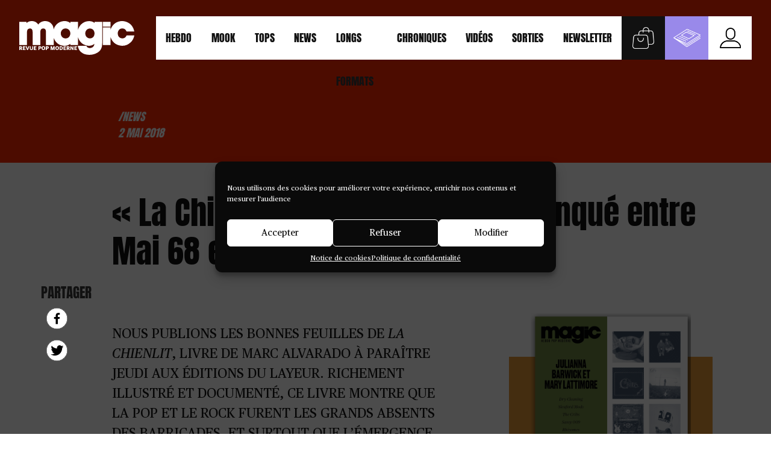

--- FILE ---
content_type: text/html; charset=UTF-8
request_url: https://www.magicrpm.com/la-chienlit-le-rendez-vous-manque-entre-mai-68-et-le-rock/
body_size: 30803
content:
<!doctype html>
<html lang="fr-FR">
  <head>
    <meta charset="utf-8">
    <meta http-equiv="x-ua-compatible" content="ie=edge">
    <meta name="viewport" content="width=device-width, initial-scale=1, shrink-to-fit=no">
    <title>« La Chienlit », le rendez&#x2d;vous manqué entre Mai 68 et le rock &#x2d; Magic RPM</title>
	<style>img:is([sizes="auto" i], [sizes^="auto," i]) { contain-intrinsic-size: 3000px 1500px }</style>
	<meta name="robots" content="max-snippet:-1,max-image-preview:standard,max-video-preview:-1" />
<link rel="canonical" href="https://www.magicrpm.com/la-chienlit-le-rendez-vous-manque-entre-mai-68-et-le-rock/" />
<link rel="shortlink" href="https://www.magicrpm.com/?p=1087363" />
<meta name="description" content="La France des petits bals de campagne En ce m&ecirc;me mois d&rsquo;avril 1968, le magazine T&eacute;l&eacute;rama publie un article sur l&rsquo;&eacute;mission pilote de l&rsquo;ORTF d&eacute;di&eacute;e aux jeunes&#8230;" />
<meta name="theme-color" content="#0c0c0c" />
<meta property="og:type" content="article" />
<meta property="og:locale" content="fr_FR" />
<meta property="og:site_name" content="Magic RPM" />
<meta property="og:title" content="« La Chienlit », le rendez&#x2d;vous manqué entre Mai 68 et le rock &#x2d; Magic RPM" />
<meta property="og:description" content="La France des petits bals de campagne En ce m&ecirc;me mois d&rsquo;avril 1968, le magazine T&eacute;l&eacute;rama publie un article sur l&rsquo;&eacute;mission pilote de l&rsquo;ORTF d&eacute;di&eacute;e aux jeunes, Bouton rouge, qui depuis le 16 Avril 1967&#8230;" />
<meta property="og:url" content="https://www.magicrpm.com/la-chienlit-le-rendez-vous-manque-entre-mai-68-et-le-rock/" />
<meta property="og:image" content="https://www.magicrpm.com/app/uploads/2018/05/Capture-d’écran-2018-05-01-à-23.54.20.jpg" />
<meta property="og:image:width" content="662" />
<meta property="og:image:height" content="453" />
<meta property="og:image" content="https://www.magicrpm.com/app/uploads/2018/05/Capture-d’écran-2018-05-01-à-23.54.37.jpg" />
<meta property="article:published_time" content="2018-05-01T22:16:02+00:00" />
<meta property="article:modified_time" content="2018-05-01T22:16:02+00:00" />
<meta property="article:publisher" content="https://www.facebook.com/magicrpm" />
<meta name="twitter:card" content="summary_large_image" />
<meta name="twitter:site" content="@magicrpm" />
<meta name="twitter:creator" content="@magicrpm" />
<meta name="twitter:title" content="« La Chienlit », le rendez&#x2d;vous manqué entre Mai 68 et le rock &#x2d; Magic RPM" />
<meta name="twitter:description" content="La France des petits bals de campagne En ce m&ecirc;me mois d&rsquo;avril 1968, le magazine T&eacute;l&eacute;rama publie un article sur l&rsquo;&eacute;mission pilote de l&rsquo;ORTF d&eacute;di&eacute;e aux jeunes, Bouton rouge, qui depuis le 16 Avril 1967&#8230;" />
<meta name="twitter:image" content="https://www.magicrpm.com/app/uploads/2018/05/Capture-d’écran-2018-05-01-à-23.54.20.jpg" />
<meta name="google-site-verification" content="UnopaoO9ZfUwX168SSteGWzKcMlpqlONBub5qfVguas" />
<script type="application/ld+json">{"@context":"https://schema.org","@graph":[{"@type":"WebSite","@id":"https://www.magicrpm.com/#/schema/WebSite","url":"https://www.magicrpm.com/","name":"Magic RPM","alternateName":"Magic, Revue pop moderne","inLanguage":"fr-FR","potentialAction":{"@type":"SearchAction","target":{"@type":"EntryPoint","urlTemplate":"https://www.magicrpm.com/search/{search_term_string}/"},"query-input":"required name=search_term_string"},"publisher":{"@type":"Organization","@id":"https://www.magicrpm.com/#/schema/Organization","name":"Magic, Revue pop moderne","url":"https://www.magicrpm.com/","logo":{"@type":"ImageObject","url":"https://www.magicrpm.com/app/uploads/2020/05/cropped-gdneqlin-400x400-2.jpg","contentUrl":"https://www.magicrpm.com/app/uploads/2020/05/cropped-gdneqlin-400x400-2.jpg","width":512,"height":512}}},{"@type":"WebPage","@id":"https://www.magicrpm.com/la-chienlit-le-rendez-vous-manque-entre-mai-68-et-le-rock/","url":"https://www.magicrpm.com/la-chienlit-le-rendez-vous-manque-entre-mai-68-et-le-rock/","name":"« La Chienlit », le rendez&#x2d;vous manqué entre Mai 68 et le rock &#x2d; Magic RPM","description":"La France des petits bals de campagne En ce m&ecirc;me mois d&rsquo;avril 1968, le magazine T&eacute;l&eacute;rama publie un article sur l&rsquo;&eacute;mission pilote de l&rsquo;ORTF d&eacute;di&eacute;e aux jeunes&#8230;","inLanguage":"fr-FR","isPartOf":{"@id":"https://www.magicrpm.com/#/schema/WebSite"},"breadcrumb":{"@type":"BreadcrumbList","@id":"https://www.magicrpm.com/#/schema/BreadcrumbList","itemListElement":[{"@type":"ListItem","position":1,"item":"https://www.magicrpm.com/","name":"Magic RPM"},{"@type":"ListItem","position":2,"item":"https://www.magicrpm.com/rubrique/news/","name":"Catégorie : News"},{"@type":"ListItem","position":3,"name":"« La Chienlit », le rendez&#x2d;vous manqué entre Mai 68 et le rock"}]},"potentialAction":{"@type":"ReadAction","target":"https://www.magicrpm.com/la-chienlit-le-rendez-vous-manque-entre-mai-68-et-le-rock/"},"datePublished":"2018-05-01T22:16:02+00:00","dateModified":"2018-05-01T22:16:02+00:00","author":{"@type":"Person","@id":"https://www.magicrpm.com/#/schema/Person/504a87b11fda158449472108bc4cd3b9","name":"redaction","sameAs":"https://twitter.com/magicrpm","description":"RPM, c&#039;est pour Revue Pop Moderne, magazine de r&eacute;f&eacute;rence sur la pop, indispensable depuis 1995. Plus de 24 num&eacute;ros par an dans votre bo&icirc;te aux lettres (abonnez-vous &agrave; notre newsletter !)..."}}]}</script>
<script type="application/ld+json">{"@context":"https://schema.org","@type":"NewsArticle","mainEntityOfPage":{"@type":"WebPage","@id":"https://www.magicrpm.com/la-chienlit-le-rendez-vous-manque-entre-mai-68-et-le-rock/"},"headline":"« La Chienlit », le rendez&#x2d;vous manqué entre Mai 68 et le rock","image":"https://www.magicrpm.com/app/uploads/2018/05/Capture-d’écran-2018-05-01-à-23.54.20.jpg","datePublished":"2018-05-01T22:16:02+00:00","dateModified":"2018-05-01T22:16:02+00:00","author":{"@type":"Person","name":"redaction","url":"https://www.magicrpm.com/author/redaction/"},"publisher":{"@type":"Organization","name":"Magic, Revue pop moderne","logo":{"@type":"ImageObject","url":"https://www.magicrpm.com/app/uploads/2022/01/cropped-magicrpm-114x60.jpg","width":114,"height":60}},"description":"La France des petits bals de campagne En ce m&ecirc;me mois d&rsquo;avril 1968, le magazine T&eacute;l&eacute;rama publie un article sur l&rsquo;&eacute;mission pilote de l&rsquo;ORTF d&eacute;di&eacute;e aux jeunes&#8230;"}</script>
<link rel='dns-prefetch' href='//cdn.usefathom.com' />
<link rel='dns-prefetch' href='//js.stripe.com' />
<script type="text/javascript">
/* <![CDATA[ */
window._wpemojiSettings = {"baseUrl":"https:\/\/s.w.org\/images\/core\/emoji\/16.0.1\/72x72\/","ext":".png","svgUrl":"https:\/\/s.w.org\/images\/core\/emoji\/16.0.1\/svg\/","svgExt":".svg","source":{"concatemoji":"https:\/\/www.magicrpm.com\/wp\/wp-includes\/js\/wp-emoji-release.min.js?ver=6.8.2"}};
/*! This file is auto-generated */
!function(s,n){var o,i,e;function c(e){try{var t={supportTests:e,timestamp:(new Date).valueOf()};sessionStorage.setItem(o,JSON.stringify(t))}catch(e){}}function p(e,t,n){e.clearRect(0,0,e.canvas.width,e.canvas.height),e.fillText(t,0,0);var t=new Uint32Array(e.getImageData(0,0,e.canvas.width,e.canvas.height).data),a=(e.clearRect(0,0,e.canvas.width,e.canvas.height),e.fillText(n,0,0),new Uint32Array(e.getImageData(0,0,e.canvas.width,e.canvas.height).data));return t.every(function(e,t){return e===a[t]})}function u(e,t){e.clearRect(0,0,e.canvas.width,e.canvas.height),e.fillText(t,0,0);for(var n=e.getImageData(16,16,1,1),a=0;a<n.data.length;a++)if(0!==n.data[a])return!1;return!0}function f(e,t,n,a){switch(t){case"flag":return n(e,"\ud83c\udff3\ufe0f\u200d\u26a7\ufe0f","\ud83c\udff3\ufe0f\u200b\u26a7\ufe0f")?!1:!n(e,"\ud83c\udde8\ud83c\uddf6","\ud83c\udde8\u200b\ud83c\uddf6")&&!n(e,"\ud83c\udff4\udb40\udc67\udb40\udc62\udb40\udc65\udb40\udc6e\udb40\udc67\udb40\udc7f","\ud83c\udff4\u200b\udb40\udc67\u200b\udb40\udc62\u200b\udb40\udc65\u200b\udb40\udc6e\u200b\udb40\udc67\u200b\udb40\udc7f");case"emoji":return!a(e,"\ud83e\udedf")}return!1}function g(e,t,n,a){var r="undefined"!=typeof WorkerGlobalScope&&self instanceof WorkerGlobalScope?new OffscreenCanvas(300,150):s.createElement("canvas"),o=r.getContext("2d",{willReadFrequently:!0}),i=(o.textBaseline="top",o.font="600 32px Arial",{});return e.forEach(function(e){i[e]=t(o,e,n,a)}),i}function t(e){var t=s.createElement("script");t.src=e,t.defer=!0,s.head.appendChild(t)}"undefined"!=typeof Promise&&(o="wpEmojiSettingsSupports",i=["flag","emoji"],n.supports={everything:!0,everythingExceptFlag:!0},e=new Promise(function(e){s.addEventListener("DOMContentLoaded",e,{once:!0})}),new Promise(function(t){var n=function(){try{var e=JSON.parse(sessionStorage.getItem(o));if("object"==typeof e&&"number"==typeof e.timestamp&&(new Date).valueOf()<e.timestamp+604800&&"object"==typeof e.supportTests)return e.supportTests}catch(e){}return null}();if(!n){if("undefined"!=typeof Worker&&"undefined"!=typeof OffscreenCanvas&&"undefined"!=typeof URL&&URL.createObjectURL&&"undefined"!=typeof Blob)try{var e="postMessage("+g.toString()+"("+[JSON.stringify(i),f.toString(),p.toString(),u.toString()].join(",")+"));",a=new Blob([e],{type:"text/javascript"}),r=new Worker(URL.createObjectURL(a),{name:"wpTestEmojiSupports"});return void(r.onmessage=function(e){c(n=e.data),r.terminate(),t(n)})}catch(e){}c(n=g(i,f,p,u))}t(n)}).then(function(e){for(var t in e)n.supports[t]=e[t],n.supports.everything=n.supports.everything&&n.supports[t],"flag"!==t&&(n.supports.everythingExceptFlag=n.supports.everythingExceptFlag&&n.supports[t]);n.supports.everythingExceptFlag=n.supports.everythingExceptFlag&&!n.supports.flag,n.DOMReady=!1,n.readyCallback=function(){n.DOMReady=!0}}).then(function(){return e}).then(function(){var e;n.supports.everything||(n.readyCallback(),(e=n.source||{}).concatemoji?t(e.concatemoji):e.wpemoji&&e.twemoji&&(t(e.twemoji),t(e.wpemoji)))}))}((window,document),window._wpemojiSettings);
/* ]]> */
</script>
<style id='wp-emoji-styles-inline-css' type='text/css'>

	img.wp-smiley, img.emoji {
		display: inline !important;
		border: none !important;
		box-shadow: none !important;
		height: 1em !important;
		width: 1em !important;
		margin: 0 0.07em !important;
		vertical-align: -0.1em !important;
		background: none !important;
		padding: 0 !important;
	}
</style>
<link rel='stylesheet' id='wp-block-library-css' href='https://www.magicrpm.com/wp/wp-includes/css/dist/block-library/style.min.css?ver=6.8.2' type='text/css' media='all' />
<style id='wp-block-library-theme-inline-css' type='text/css'>
.wp-block-audio :where(figcaption){color:#555;font-size:13px;text-align:center}.is-dark-theme .wp-block-audio :where(figcaption){color:#ffffffa6}.wp-block-audio{margin:0 0 1em}.wp-block-code{border:1px solid #ccc;border-radius:4px;font-family:Menlo,Consolas,monaco,monospace;padding:.8em 1em}.wp-block-embed :where(figcaption){color:#555;font-size:13px;text-align:center}.is-dark-theme .wp-block-embed :where(figcaption){color:#ffffffa6}.wp-block-embed{margin:0 0 1em}.blocks-gallery-caption{color:#555;font-size:13px;text-align:center}.is-dark-theme .blocks-gallery-caption{color:#ffffffa6}:root :where(.wp-block-image figcaption){color:#555;font-size:13px;text-align:center}.is-dark-theme :root :where(.wp-block-image figcaption){color:#ffffffa6}.wp-block-image{margin:0 0 1em}.wp-block-pullquote{border-bottom:4px solid;border-top:4px solid;color:currentColor;margin-bottom:1.75em}.wp-block-pullquote cite,.wp-block-pullquote footer,.wp-block-pullquote__citation{color:currentColor;font-size:.8125em;font-style:normal;text-transform:uppercase}.wp-block-quote{border-left:.25em solid;margin:0 0 1.75em;padding-left:1em}.wp-block-quote cite,.wp-block-quote footer{color:currentColor;font-size:.8125em;font-style:normal;position:relative}.wp-block-quote:where(.has-text-align-right){border-left:none;border-right:.25em solid;padding-left:0;padding-right:1em}.wp-block-quote:where(.has-text-align-center){border:none;padding-left:0}.wp-block-quote.is-large,.wp-block-quote.is-style-large,.wp-block-quote:where(.is-style-plain){border:none}.wp-block-search .wp-block-search__label{font-weight:700}.wp-block-search__button{border:1px solid #ccc;padding:.375em .625em}:where(.wp-block-group.has-background){padding:1.25em 2.375em}.wp-block-separator.has-css-opacity{opacity:.4}.wp-block-separator{border:none;border-bottom:2px solid;margin-left:auto;margin-right:auto}.wp-block-separator.has-alpha-channel-opacity{opacity:1}.wp-block-separator:not(.is-style-wide):not(.is-style-dots){width:100px}.wp-block-separator.has-background:not(.is-style-dots){border-bottom:none;height:1px}.wp-block-separator.has-background:not(.is-style-wide):not(.is-style-dots){height:2px}.wp-block-table{margin:0 0 1em}.wp-block-table td,.wp-block-table th{word-break:normal}.wp-block-table :where(figcaption){color:#555;font-size:13px;text-align:center}.is-dark-theme .wp-block-table :where(figcaption){color:#ffffffa6}.wp-block-video :where(figcaption){color:#555;font-size:13px;text-align:center}.is-dark-theme .wp-block-video :where(figcaption){color:#ffffffa6}.wp-block-video{margin:0 0 1em}:root :where(.wp-block-template-part.has-background){margin-bottom:0;margin-top:0;padding:1.25em 2.375em}
</style>
<style id='co-authors-plus-coauthors-style-inline-css' type='text/css'>
.wp-block-co-authors-plus-coauthors.is-layout-flow [class*=wp-block-co-authors-plus]{display:inline}

</style>
<style id='co-authors-plus-avatar-style-inline-css' type='text/css'>
.wp-block-co-authors-plus-avatar :where(img){height:auto;max-width:100%;vertical-align:bottom}.wp-block-co-authors-plus-coauthors.is-layout-flow .wp-block-co-authors-plus-avatar :where(img){vertical-align:middle}.wp-block-co-authors-plus-avatar:is(.alignleft,.alignright){display:table}.wp-block-co-authors-plus-avatar.aligncenter{display:table;margin-inline:auto}

</style>
<style id='co-authors-plus-image-style-inline-css' type='text/css'>
.wp-block-co-authors-plus-image{margin-bottom:0}.wp-block-co-authors-plus-image :where(img){height:auto;max-width:100%;vertical-align:bottom}.wp-block-co-authors-plus-coauthors.is-layout-flow .wp-block-co-authors-plus-image :where(img){vertical-align:middle}.wp-block-co-authors-plus-image:is(.alignfull,.alignwide) :where(img){width:100%}.wp-block-co-authors-plus-image:is(.alignleft,.alignright){display:table}.wp-block-co-authors-plus-image.aligncenter{display:table;margin-inline:auto}

</style>
<style id='safe-svg-svg-icon-style-inline-css' type='text/css'>
.safe-svg-cover{text-align:center}.safe-svg-cover .safe-svg-inside{display:inline-block;max-width:100%}.safe-svg-cover svg{fill:currentColor;height:100%;max-height:100%;max-width:100%;width:100%}

</style>
<style id='restrict-content-pro-content-upgrade-redirect-style-inline-css' type='text/css'>
.wp-block-restrict-content-pro-content-upgrade-redirect .wp-block-button__width-25{width:calc(25% - .5rem)}.wp-block-restrict-content-pro-content-upgrade-redirect .wp-block-button__width-25 .wp-block-button__link{width:100%}.wp-block-restrict-content-pro-content-upgrade-redirect .wp-block-button__width-50{width:calc(50% - .5rem)}.wp-block-restrict-content-pro-content-upgrade-redirect .wp-block-button__width-50 .wp-block-button__link{width:100%}.wp-block-restrict-content-pro-content-upgrade-redirect .wp-block-button__width-75{width:calc(75% - .5rem)}.wp-block-restrict-content-pro-content-upgrade-redirect .wp-block-button__width-75 .wp-block-button__link{width:100%}.wp-block-restrict-content-pro-content-upgrade-redirect .wp-block-button__width-100{margin-right:0;width:100%}.wp-block-restrict-content-pro-content-upgrade-redirect .wp-block-button__width-100 .wp-block-button__link{width:100%}

</style>
<style id='global-styles-inline-css' type='text/css'>
:root{--wp--preset--aspect-ratio--square: 1;--wp--preset--aspect-ratio--4-3: 4/3;--wp--preset--aspect-ratio--3-4: 3/4;--wp--preset--aspect-ratio--3-2: 3/2;--wp--preset--aspect-ratio--2-3: 2/3;--wp--preset--aspect-ratio--16-9: 16/9;--wp--preset--aspect-ratio--9-16: 9/16;--wp--preset--color--black: #000000;--wp--preset--color--cyan-bluish-gray: #abb8c3;--wp--preset--color--white: #ffffff;--wp--preset--color--pale-pink: #f78da7;--wp--preset--color--vivid-red: #cf2e2e;--wp--preset--color--luminous-vivid-orange: #ff6900;--wp--preset--color--luminous-vivid-amber: #fcb900;--wp--preset--color--light-green-cyan: #7bdcb5;--wp--preset--color--vivid-green-cyan: #00d084;--wp--preset--color--pale-cyan-blue: #8ed1fc;--wp--preset--color--vivid-cyan-blue: #0693e3;--wp--preset--color--vivid-purple: #9b51e0;--wp--preset--gradient--vivid-cyan-blue-to-vivid-purple: linear-gradient(135deg,rgba(6,147,227,1) 0%,rgb(155,81,224) 100%);--wp--preset--gradient--light-green-cyan-to-vivid-green-cyan: linear-gradient(135deg,rgb(122,220,180) 0%,rgb(0,208,130) 100%);--wp--preset--gradient--luminous-vivid-amber-to-luminous-vivid-orange: linear-gradient(135deg,rgba(252,185,0,1) 0%,rgba(255,105,0,1) 100%);--wp--preset--gradient--luminous-vivid-orange-to-vivid-red: linear-gradient(135deg,rgba(255,105,0,1) 0%,rgb(207,46,46) 100%);--wp--preset--gradient--very-light-gray-to-cyan-bluish-gray: linear-gradient(135deg,rgb(238,238,238) 0%,rgb(169,184,195) 100%);--wp--preset--gradient--cool-to-warm-spectrum: linear-gradient(135deg,rgb(74,234,220) 0%,rgb(151,120,209) 20%,rgb(207,42,186) 40%,rgb(238,44,130) 60%,rgb(251,105,98) 80%,rgb(254,248,76) 100%);--wp--preset--gradient--blush-light-purple: linear-gradient(135deg,rgb(255,206,236) 0%,rgb(152,150,240) 100%);--wp--preset--gradient--blush-bordeaux: linear-gradient(135deg,rgb(254,205,165) 0%,rgb(254,45,45) 50%,rgb(107,0,62) 100%);--wp--preset--gradient--luminous-dusk: linear-gradient(135deg,rgb(255,203,112) 0%,rgb(199,81,192) 50%,rgb(65,88,208) 100%);--wp--preset--gradient--pale-ocean: linear-gradient(135deg,rgb(255,245,203) 0%,rgb(182,227,212) 50%,rgb(51,167,181) 100%);--wp--preset--gradient--electric-grass: linear-gradient(135deg,rgb(202,248,128) 0%,rgb(113,206,126) 100%);--wp--preset--gradient--midnight: linear-gradient(135deg,rgb(2,3,129) 0%,rgb(40,116,252) 100%);--wp--preset--font-size--small: 13px;--wp--preset--font-size--medium: 20px;--wp--preset--font-size--large: 36px;--wp--preset--font-size--x-large: 42px;--wp--preset--spacing--20: 0.44rem;--wp--preset--spacing--30: 0.67rem;--wp--preset--spacing--40: 1rem;--wp--preset--spacing--50: 1.5rem;--wp--preset--spacing--60: 2.25rem;--wp--preset--spacing--70: 3.38rem;--wp--preset--spacing--80: 5.06rem;--wp--preset--shadow--natural: 6px 6px 9px rgba(0, 0, 0, 0.2);--wp--preset--shadow--deep: 12px 12px 50px rgba(0, 0, 0, 0.4);--wp--preset--shadow--sharp: 6px 6px 0px rgba(0, 0, 0, 0.2);--wp--preset--shadow--outlined: 6px 6px 0px -3px rgba(255, 255, 255, 1), 6px 6px rgba(0, 0, 0, 1);--wp--preset--shadow--crisp: 6px 6px 0px rgba(0, 0, 0, 1);}:where(body) { margin: 0; }.wp-site-blocks > .alignleft { float: left; margin-right: 2em; }.wp-site-blocks > .alignright { float: right; margin-left: 2em; }.wp-site-blocks > .aligncenter { justify-content: center; margin-left: auto; margin-right: auto; }:where(.is-layout-flex){gap: 0.5em;}:where(.is-layout-grid){gap: 0.5em;}.is-layout-flow > .alignleft{float: left;margin-inline-start: 0;margin-inline-end: 2em;}.is-layout-flow > .alignright{float: right;margin-inline-start: 2em;margin-inline-end: 0;}.is-layout-flow > .aligncenter{margin-left: auto !important;margin-right: auto !important;}.is-layout-constrained > .alignleft{float: left;margin-inline-start: 0;margin-inline-end: 2em;}.is-layout-constrained > .alignright{float: right;margin-inline-start: 2em;margin-inline-end: 0;}.is-layout-constrained > .aligncenter{margin-left: auto !important;margin-right: auto !important;}.is-layout-constrained > :where(:not(.alignleft):not(.alignright):not(.alignfull)){margin-left: auto !important;margin-right: auto !important;}body .is-layout-flex{display: flex;}.is-layout-flex{flex-wrap: wrap;align-items: center;}.is-layout-flex > :is(*, div){margin: 0;}body .is-layout-grid{display: grid;}.is-layout-grid > :is(*, div){margin: 0;}body{padding-top: 0px;padding-right: 0px;padding-bottom: 0px;padding-left: 0px;}a:where(:not(.wp-element-button)){text-decoration: underline;}:root :where(.wp-element-button, .wp-block-button__link){background-color: #32373c;border-width: 0;color: #fff;font-family: inherit;font-size: inherit;line-height: inherit;padding: calc(0.667em + 2px) calc(1.333em + 2px);text-decoration: none;}.has-black-color{color: var(--wp--preset--color--black) !important;}.has-cyan-bluish-gray-color{color: var(--wp--preset--color--cyan-bluish-gray) !important;}.has-white-color{color: var(--wp--preset--color--white) !important;}.has-pale-pink-color{color: var(--wp--preset--color--pale-pink) !important;}.has-vivid-red-color{color: var(--wp--preset--color--vivid-red) !important;}.has-luminous-vivid-orange-color{color: var(--wp--preset--color--luminous-vivid-orange) !important;}.has-luminous-vivid-amber-color{color: var(--wp--preset--color--luminous-vivid-amber) !important;}.has-light-green-cyan-color{color: var(--wp--preset--color--light-green-cyan) !important;}.has-vivid-green-cyan-color{color: var(--wp--preset--color--vivid-green-cyan) !important;}.has-pale-cyan-blue-color{color: var(--wp--preset--color--pale-cyan-blue) !important;}.has-vivid-cyan-blue-color{color: var(--wp--preset--color--vivid-cyan-blue) !important;}.has-vivid-purple-color{color: var(--wp--preset--color--vivid-purple) !important;}.has-black-background-color{background-color: var(--wp--preset--color--black) !important;}.has-cyan-bluish-gray-background-color{background-color: var(--wp--preset--color--cyan-bluish-gray) !important;}.has-white-background-color{background-color: var(--wp--preset--color--white) !important;}.has-pale-pink-background-color{background-color: var(--wp--preset--color--pale-pink) !important;}.has-vivid-red-background-color{background-color: var(--wp--preset--color--vivid-red) !important;}.has-luminous-vivid-orange-background-color{background-color: var(--wp--preset--color--luminous-vivid-orange) !important;}.has-luminous-vivid-amber-background-color{background-color: var(--wp--preset--color--luminous-vivid-amber) !important;}.has-light-green-cyan-background-color{background-color: var(--wp--preset--color--light-green-cyan) !important;}.has-vivid-green-cyan-background-color{background-color: var(--wp--preset--color--vivid-green-cyan) !important;}.has-pale-cyan-blue-background-color{background-color: var(--wp--preset--color--pale-cyan-blue) !important;}.has-vivid-cyan-blue-background-color{background-color: var(--wp--preset--color--vivid-cyan-blue) !important;}.has-vivid-purple-background-color{background-color: var(--wp--preset--color--vivid-purple) !important;}.has-black-border-color{border-color: var(--wp--preset--color--black) !important;}.has-cyan-bluish-gray-border-color{border-color: var(--wp--preset--color--cyan-bluish-gray) !important;}.has-white-border-color{border-color: var(--wp--preset--color--white) !important;}.has-pale-pink-border-color{border-color: var(--wp--preset--color--pale-pink) !important;}.has-vivid-red-border-color{border-color: var(--wp--preset--color--vivid-red) !important;}.has-luminous-vivid-orange-border-color{border-color: var(--wp--preset--color--luminous-vivid-orange) !important;}.has-luminous-vivid-amber-border-color{border-color: var(--wp--preset--color--luminous-vivid-amber) !important;}.has-light-green-cyan-border-color{border-color: var(--wp--preset--color--light-green-cyan) !important;}.has-vivid-green-cyan-border-color{border-color: var(--wp--preset--color--vivid-green-cyan) !important;}.has-pale-cyan-blue-border-color{border-color: var(--wp--preset--color--pale-cyan-blue) !important;}.has-vivid-cyan-blue-border-color{border-color: var(--wp--preset--color--vivid-cyan-blue) !important;}.has-vivid-purple-border-color{border-color: var(--wp--preset--color--vivid-purple) !important;}.has-vivid-cyan-blue-to-vivid-purple-gradient-background{background: var(--wp--preset--gradient--vivid-cyan-blue-to-vivid-purple) !important;}.has-light-green-cyan-to-vivid-green-cyan-gradient-background{background: var(--wp--preset--gradient--light-green-cyan-to-vivid-green-cyan) !important;}.has-luminous-vivid-amber-to-luminous-vivid-orange-gradient-background{background: var(--wp--preset--gradient--luminous-vivid-amber-to-luminous-vivid-orange) !important;}.has-luminous-vivid-orange-to-vivid-red-gradient-background{background: var(--wp--preset--gradient--luminous-vivid-orange-to-vivid-red) !important;}.has-very-light-gray-to-cyan-bluish-gray-gradient-background{background: var(--wp--preset--gradient--very-light-gray-to-cyan-bluish-gray) !important;}.has-cool-to-warm-spectrum-gradient-background{background: var(--wp--preset--gradient--cool-to-warm-spectrum) !important;}.has-blush-light-purple-gradient-background{background: var(--wp--preset--gradient--blush-light-purple) !important;}.has-blush-bordeaux-gradient-background{background: var(--wp--preset--gradient--blush-bordeaux) !important;}.has-luminous-dusk-gradient-background{background: var(--wp--preset--gradient--luminous-dusk) !important;}.has-pale-ocean-gradient-background{background: var(--wp--preset--gradient--pale-ocean) !important;}.has-electric-grass-gradient-background{background: var(--wp--preset--gradient--electric-grass) !important;}.has-midnight-gradient-background{background: var(--wp--preset--gradient--midnight) !important;}.has-small-font-size{font-size: var(--wp--preset--font-size--small) !important;}.has-medium-font-size{font-size: var(--wp--preset--font-size--medium) !important;}.has-large-font-size{font-size: var(--wp--preset--font-size--large) !important;}.has-x-large-font-size{font-size: var(--wp--preset--font-size--x-large) !important;}
:where(.wp-block-post-template.is-layout-flex){gap: 1.25em;}:where(.wp-block-post-template.is-layout-grid){gap: 1.25em;}
:where(.wp-block-columns.is-layout-flex){gap: 2em;}:where(.wp-block-columns.is-layout-grid){gap: 2em;}
:root :where(.wp-block-pullquote){font-size: 1.5em;line-height: 1.6;}
</style>
<link rel='stylesheet' id='cmplz-general-css' href='https://www.magicrpm.com/app/plugins/complianz-gdpr/assets/css/cookieblocker.min.css?ver=6.5.6' type='text/css' media='all' />
<link rel='stylesheet' id='sage/main.css-css' href='https://www.magicrpm.com/app/themes/magicrpm/dist/styles/main.css' type='text/css' media='all' />
<script type="text/javascript" src="https://cdn.usefathom.com/script.js" id="fathom-snippet-js" defer="defer" data-wp-strategy="defer" data-site="GMFIBRXF"   data-no-minify></script>
<script type="text/javascript" src="https://js.stripe.com/v3/?ver=3" id="stripe-js-v3-js"></script>
<script type="text/javascript" id="rcp-stripe-js-extra">
/* <![CDATA[ */
var rcpStripe = {"keys":{"publishable":"pk_live_51K9r1sJZqQxeE27lQRorq4HEcZpFT5PpE5TuBfby9RKlB4Z2g8ywn6G9t0xoWXzssV1afbchgUzZzod09Lcj0DFl00DxTliJ8V"},"errors":{"api_key_expired":"Payment gateway connection error.","card_declined":"The card has been declined.","email_invalid":"Invalid email address. Please enter a valid email address and try again.","expired_card":"This card has expired. Please try again with a different payment method.","incorrect_address":"The supplied billing address is incorrect. Please check the card's address or try again with a different card.","incorrect_cvc":"The card's security code is incorrect. Please check the security code or try again with a different card.","incorrect_number":"The card number is incorrect. Please check the card number or try again with a different card.","invalid_number":"The card number is incorrect. Please check the card number or try again with a different card.","incorrect_zip":"The card's postal code is incorrect. Please check the postal code or try again with a different card.","postal_code_invalid":"The card's postal code is incorrect. Please check the postal code or try again with a different card.","invalid_cvc":"The card's security code is invalid. Please check the security code or try again with a different card.","invalid_expiry_month":"The card's expiration month is incorrect.","invalid_expiry_year":"The card's expiration year is incorrect.","payment_intent_authentication_failure":"Authentication failure.","payment_intent_incompatible_payment_method":"This payment method is invalid.","payment_intent_payment_attempt_failed":"Payment attempt failed.","setup_intent_authentication_failure":"Setup attempt failed."},"formatting":{"currencyMultiplier":100},"elementsConfig":null};
/* ]]> */
</script>
<script type="text/javascript" src="https://www.magicrpm.com/app/plugins/restrict-content-pro/core/includes/gateways/stripe/js/stripe.min.js?ver=3.5.45" id="rcp-stripe-js"></script>
<script type="text/javascript" src="https://www.magicrpm.com/wp/wp-includes/js/jquery/jquery.min.js?ver=3.7.1" id="jquery-core-js"></script>
<script type="text/javascript" src="https://www.magicrpm.com/wp/wp-includes/js/jquery/jquery-migrate.min.js?ver=3.4.1" id="jquery-migrate-js"></script>
<script type="text/javascript" src="https://www.magicrpm.com/app/plugins/restrict-content-pro/core/includes/gateways/stripe/js/register.min.js?ver=3.5.45" id="rcp-stripe-register-js"></script>
<link rel="https://api.w.org/" href="https://www.magicrpm.com/wp-json/" /><link rel="alternate" title="JSON" type="application/json" href="https://www.magicrpm.com/wp-json/wp/v2/posts/1087363" /><link rel="EditURI" type="application/rsd+xml" title="RSD" href="https://www.magicrpm.com/wp/xmlrpc.php?rsd" />
<link rel="alternate" title="oEmbed (JSON)" type="application/json+oembed" href="https://www.magicrpm.com/wp-json/oembed/1.0/embed?url=https%3A%2F%2Fwww.magicrpm.com%2Fla-chienlit-le-rendez-vous-manque-entre-mai-68-et-le-rock%2F" />
<link rel="alternate" title="oEmbed (XML)" type="text/xml+oembed" href="https://www.magicrpm.com/wp-json/oembed/1.0/embed?url=https%3A%2F%2Fwww.magicrpm.com%2Fla-chienlit-le-rendez-vous-manque-entre-mai-68-et-le-rock%2F&#038;format=xml" />
<style>.cmplz-hidden{display:none!important;}</style><link rel="icon" href="https://www.magicrpm.com/app/uploads/2020/05/cropped-gdneqlin-400x400-2-60x60.jpg" sizes="32x32" />
<link rel="icon" href="https://www.magicrpm.com/app/uploads/2020/05/cropped-gdneqlin-400x400-2-500x500.jpg" sizes="192x192" />
<link rel="apple-touch-icon" href="https://www.magicrpm.com/app/uploads/2020/05/cropped-gdneqlin-400x400-2-500x500.jpg" />
<meta name="msapplication-TileImage" content="https://www.magicrpm.com/app/uploads/2020/05/cropped-gdneqlin-400x400-2-500x500.jpg" />
		<style type="text/css" id="wp-custom-css">
			
.newsletter-form__content { position:relative}
	
.template-resubscribe-gf .toggle-monthly-yearly, .nav__social-medias {
	display: none;
}
.ginput_full {
	width: 100%;
}
#rcp_password_form {
	margin-top: 12rem;
}
#gform_wrapper_2 { z-index: 99999999!important}

.article__content iframe {
	  width: fit-content !important;
    text-align: center;
    margin: auto;
    display: block;
}
@media only screen and (min-width: 900px) {
.author .posts-list--masonry .posts-list__item {
 max-width: 100%;
}
}

.current-magazine__image, .article--single.article--longs-formats .article__author-avatar,
.stacked-cover__image, .album__cover-image, .all-magazines .cover__image {
	height: auto;
}
.single .posts-list__list {
	display: flex;
	flex-wrap: wrap;
}
.single .longform .preview--longs-formats {
	    max-width: 70vw;
    margin: auto;
}
.archive.category-tops .category__header-grid .grid__element--infos-post-1 .post__link:after, .archive.category-tops .category__header-grid .grid__element--infos-post-1 .post__link:before {
	background-image: url([data-uri]) }
.current-magazine--home {
	background-color: transparent!important;
}

.cc-window {
transition: none!important;
}

.cmplz-status-deny.wp-embed-responsive .wp-block-embed.wp-embed-aspect-16-9 .wp-block-embed__wrapper:before {
	padding-top: 0!important;
}
.cmplz-status-deny.wp-embed-responsive .wp-block-embed.wp-embed-aspect-9-16 .wp-block-embed__wrapper:before {
	padding-top: 0 !important;
}
.cmplz-cookiebanner 
{
	z-index: 999999;
}

@media only screen and (min-width: 900px) {
	
	
.article--single.article--longs-formats .article__title {
	font-size: 2.3em;
}

	
.article--single.article--longs-formats .article__content .wp-block-embed {
    margin: 0 auto 2rem;
    max-width: 50vw;
}
}		</style>
		  </head>
  <body data-cmplz=1 class="wp-singular post-template-default single single-post postid-1087363 single-format-standard wp-embed-responsive wp-theme-magicrpmresources la-chienlit-le-rendez-vous-manque-entre-mai-68-et-le-rock app-data index-data singular-data single-data single-post-data single-post-la-chienlit-le-rendez-vous-manque-entre-mai-68-et-le-rock-data">
        <header class="nav nav--post nav--news " role="banner">
  <div class="nav__container">
    <div class="nav__logo-social-medias">
                    <div class="nav__logo">
                <a class="nav__logo-link" href="https://www.magicrpm.com/">
                    <svg alt="Magic RPM" version="1.1" class="nav__logo-image" xmlns="http://www.w3.org/2000/svg" xmlns:xlink="http://www.w3.org/1999/xlink" x="0px" y="0px"
	 viewBox="0 0 824 238" style="enable-background:new 0 0 824 238;" xml:space="preserve">
<path d="M318.75,0c3.75,0,7.5,0,11.25,0c1.75,0.24,3.51,0.48,5.26,0.72c11.14,1.56,21.17,5.64,29.7,13.13
	c0.19,0.17,0.42,0.28,0.81,0.53c0-3.16,0-6.1,0-9.04c18.41,0,36.71,0,55.14,0c0,18.44,0,36.79,0,55.14c0.35-0.33,0.49-0.7,0.6-1.07
	c4.19-14.24,11.33-26.76,22.24-36.87c19.42-17.99,42.42-24.98,68.58-21.25c9.5,1.35,18.19,4.94,25.73,11.04
	c0.24,0.19,0.52,0.32,0.93,0.58c0-2.64,0-5.09,0-7.57c18.39,0,36.69,0,55.05,0c0,0.55,0,1.01,0,1.46c0,47.96,0.02,95.91-0.01,143.87
	c-0.01,9.33-0.49,18.65-2.29,27.84c-1.56,7.94-4.12,15.52-8.59,22.34c-5.68,8.65-13.17,15.43-21.9,20.87
	c-17.26,10.76-36.25,15.55-56.45,16.07c-0.69,0.02-1.37,0.13-2.06,0.2c-0.42,0-0.83,0-1.25,0c-0.31-0.07-0.63-0.18-0.94-0.2
	c-4.36-0.27-8.74-0.35-13.08-0.82c-11.23-1.21-21.99-4.14-31.96-9.55c-16.68-9.05-28.2-22.44-33.58-40.79
	c-1.13-3.84-1.62-7.87-2.45-12.02c0.89,0,1.41,0,1.94,0c19.37,0,38.75,0.02,58.12-0.03c1.34,0,1.97,0.41,2.44,1.63
	c2.6,6.73,7.62,10.73,14.48,12.58c4.36,1.18,8.78,1.39,13.25,0.93c5.94-0.61,11.49-2.31,16.33-5.95c6.2-4.67,9.49-11.11,11.18-18.51
	c0.36-1.58,0.59-3.19,0.88-4.78c-0.48,0.06-0.67,0.22-0.85,0.38c-5.44,4.82-11.68,8.23-18.6,10.38
	c-11.04,3.43-22.29,3.57-33.48,1.38c-31.18-6.12-52.11-24.31-62.78-54.26c-0.45-1.27-0.84-2.56-1.25-3.84
	c-0.09,0.01-0.18,0.02-0.27,0.04c0,18.09,0,36.18,0,54.3c-18.47,0-36.77,0-55.23,0c0-2.92,0-5.76,0-8.81
	c-6.08,5.48-12.97,8.95-20.52,11.2c-9.84,2.93-19.86,3.53-30.04,2.53c-10.43-1.03-20.37-3.73-29.64-8.65
	c-16.86-8.97-28.53-22.64-35.94-40.1c-1.05-2.46-1.92-5-2.87-7.51c-0.06,0.01-0.11,0.01-0.17,0.02c0,17.09,0,34.18,0,51.33
	c-18.42,0-36.73,0-55.19,0c0-0.6,0-1.13,0-1.66c0-29.41,0.01-58.83-0.01-88.24c0-4.67-0.32-9.32-1.55-13.86
	c-1.75-6.47-5.53-11.03-12.36-12.23c-2.91-0.51-5.98-0.56-8.94-0.33c-8.16,0.63-13.6,5.24-15.96,13.08
	c-1.31,4.35-1.66,8.83-1.67,13.34c-0.03,29.41-0.02,58.83-0.02,88.24c0,0.53,0,1.06,0,1.64c-18.44,0-36.74,0-55.17,0
	c0-0.66,0-1.24,0-1.81c0-29.66,0.01-59.33-0.01-88.99c0-4.67-0.42-9.32-1.87-13.8c-1.56-4.8-4.21-8.78-9.15-10.55
	c-6.49-2.33-12.97-1.94-19.1,1.24c-4.87,2.52-7.32,6.98-8.74,12.09c-1.3,4.7-1.61,9.52-1.61,14.35
	c-0.02,28.58-0.01,57.16-0.01,85.74c0,0.57,0,1.14,0,1.83c-0.65,0-1.14,0-1.63,0c-17.29,0-34.58,0-51.87,0
	c-0.54,0-1.08,0.03-1.62,0.04C0,114.42,0,59.83,0,5.25c17.3,0,34.61,0,52.08,0c0,2.82,0,5.53,0,8.34c0.28-0.17,0.4-0.21,0.49-0.3
	C60.33,5.91,69.76,2.14,80.23,0.68C81.9,0.45,83.58,0.23,85.25,0c3.42,0,6.83,0,10.25,0c0.27,0.07,0.54,0.19,0.82,0.22
	c15.84,1.46,28.4,8.72,37.86,21.44c0.54,0.72,1.06,1.45,1.64,2.26c0.44-0.53,0.78-0.95,1.12-1.37
	c9.56-11.56,21.57-18.98,36.43-21.59c2.12-0.37,4.25-0.64,6.38-0.95c3.33,0,6.67,0,10,0c0.27,0.07,0.54,0.17,0.82,0.21
	c2.6,0.35,5.22,0.57,7.78,1.06C210.5,3.58,221.02,8.89,229.59,18c9.01,9.58,14.49,20.7,15.72,33.85c0.21,2.28,0.48,4.56,0.72,6.84
	c0.28-0.3,0.38-0.6,0.48-0.91c4.49-14.02,11.83-26.27,22.63-36.35c12.43-11.6,27.13-18.43,43.97-20.71
	C314.98,0.46,316.87,0.24,318.75,0z M331.11,52.04c-0.42,0-0.83-0.02-1.25,0c-0.83,0.05-1.66,0.12-2.49,0.19
	c-6.51,0.57-12.37,2.78-17.48,6.93c-9.7,7.88-15.81,24.64-10.8,38.96c3.17,9.08,8.4,16.41,17.21,20.76
	c5.96,2.95,12.33,3.65,18.86,3.08c8.95-0.77,16.61-4.26,22.18-11.47c6.54-8.47,9.36-18.11,7.94-28.8
	c-1.07-8.05-4.42-15.05-10.35-20.68C348.27,54.69,340.14,52.16,331.11,52.04z M538.96,87.46c-0.08-1.28-0.11-2.78-0.27-4.27
	c-0.16-1.49-0.41-2.97-0.7-4.44c-3.29-16.48-17.04-27.28-33.82-26.35c-12.08,0.67-21.14,6.47-27.11,16.95
	c-4.02,7.06-5,14.75-3.97,22.72c0.94,7.24,3.58,13.78,8.59,19.17c7.43,8,16.69,11.44,27.54,10.45c7.16-0.66,13.6-3.18,18.97-8.05
	C535.84,106.69,538.79,97.74,538.96,87.46z"/>
<path d="M730.25,0c3.92,0,7.83,0,11.75,0c0.27,0.07,0.54,0.19,0.82,0.21c5.46,0.36,10.86,1.12,16.12,2.58
	c30.83,8.52,51.7,27.65,61.62,58.26c1.33,4.09,2.09,8.37,3.14,12.63c-0.5,0.06-0.74,0.11-0.98,0.11c-17.79,0-35.58,0.01-53.37-0.03
	c-0.43,0-1.04-0.44-1.27-0.84c-0.76-1.33-1.34-2.77-2.08-4.12c-3.49-6.44-8.22-11.59-15.14-14.43c-4.51-1.85-9.25-2.32-14.07-2.37
	c-10.84-0.11-19.41,4.25-25.28,13.38c-6.31,9.82-7.46,20.6-4.85,31.8c1.99,8.58,6.6,15.49,14.23,20.14
	c6.67,4.07,13.98,5.11,21.63,4.28c7.22-0.78,13.43-3.65,18.47-8.95c2.89-3.05,5.14-6.54,6.99-10.29c0.43-0.86,0.93-1.14,1.9-1.14
	c18.04,0.03,36.08,0.03,54.12,0.03c0,0.25,0,0.5,0,0.75c-0.34,1.23-0.72,2.45-1.01,3.69c-3.98,17.17-12.09,32.09-25,44.08
	c-22,20.41-48.17,28.17-77.5,22.5c-32.77-6.34-54.76-26.02-66.05-57.51c-0.14-0.39-0.31-0.77-0.47-1.15
	c-0.09,0.02-0.17,0.05-0.26,0.07c0,18.39,0,36.78,0,55.21c-18.39,0-36.66,0-55.01,0c0-41.53,0-83.01,0-124.52
	c18.38,0,36.69,0,55.07,0c0,5.19,0,10.29,0,15.4c0.35-0.37,0.5-0.78,0.67-1.18c2.01-4.69,3.63-9.61,6.11-14.04
	c14.1-25.12,35.55-39.67,64.05-43.83C726.49,0.45,728.37,0.24,730.25,0z"/>
<path d="M0,177.5c4.53,0.08,9.08-0.09,13.58,0.32c5.48,0.49,8.52,5.15,7.18,10.36c-0.5,1.94-1.72,3.28-3.4,4.27
	c-0.35,0.21-0.72,0.39-1.12,0.61c2.1,3.48,4.16,6.89,6.39,10.58c-0.88,0-1.55,0-2.22,0c-0.79,0-1.61-0.13-2.37,0.02
	c-2.74,0.55-4.28-0.64-5.27-3.13c-0.67-1.68-1.84-3.17-2.58-4.83c-0.65-1.47-1.62-1.83-3.18-1.44c0,3.02,0,6.08,0,9.5
	c-2.42,0-4.72,0-7.02,0C0,195,0,186.25,0,177.5z M7.02,189.02c1.77-0.19,3.39-0.24,4.96-0.57c1.35-0.28,2.01-1.43,1.97-2.82
	c-0.05-1.39-0.78-2.49-2.14-2.69c-1.57-0.24-3.18-0.21-4.79-0.29C7.02,184.84,7.02,186.78,7.02,189.02z"/>
<path d="M247.06,187.48c-0.93,3-1.86,5.99-2.8,8.99c-0.65,2.1-1.34,4.2-1.94,6.32c-0.19,0.65-0.48,0.86-1.13,0.85
	c-1.46-0.03-2.92-0.05-4.37,0.01c-0.8,0.03-1.15-0.22-1.38-1.02c-1.44-4.86-2.94-9.71-4.43-14.56c-0.09-0.31-0.2-0.61-0.49-0.91
	c0,5.45,0,10.89,0,16.39c-2.16,0-4.18,0-6.26,0c0-8.69,0-17.3,0-26.09c2.23,0,4.42,0,6.61,0c2.82,0,2.82,0,3.61,2.67
	c1.41,4.74,2.82,9.48,4.24,14.22c0.07,0.23,0.16,0.45,0.36,0.99c0.86-2.93,1.64-5.56,2.41-8.19c0.85-2.91,1.71-5.82,2.54-8.74
	c0.2-0.7,0.5-0.99,1.28-0.98c2.74,0.05,5.49,0.02,8.32,0.02c0,8.74,0,17.37,0,26.09c-2.06,0-4.08,0-6.22,0c0-5.38,0-10.69,0-16
	C247.29,187.52,247.17,187.5,247.06,187.48z"/>
<path d="M371.98,187.86c0,5.2,0,10.4,0,15.68c-2.24,0-4.43,0-6.67,0c0-8.69,0-17.32,0-26.08c2.26,0,4.46-0.04,6.65,0.04
	c0.36,0.01,0.79,0.52,1.02,0.9c2.77,4.55,5.5,9.12,8.24,13.68c0.19,0.31,0.39,0.61,0.8,1.25c0-5.49,0-10.61,0-15.8
	c2.3,0,4.45,0,6.68,0c0,8.66,0,17.3,0,26.09c-2.12,0-4.23,0.04-6.34-0.04c-0.35-0.01-0.77-0.55-1.01-0.94
	c-2.82-4.56-5.61-9.15-8.41-13.72c-0.23-0.38-0.48-0.75-0.73-1.12C372.14,187.81,372.06,187.83,371.98,187.86z"/>
<path d="M159.18,190.48c0.28-7.14,3.83-11.92,10.35-13.3c8.09-1.71,16.97,2.78,16.37,14.27c-0.25,4.76-2.06,8.73-6.42,11.15
	c-7.07,3.93-16.48,0.85-19.08-6.31C159.74,194.44,159.58,192.42,159.18,190.48z M166.42,190.55c0.35,1.57,0.54,3.15,1.08,4.61
	c0.81,2.21,2.48,3.5,4.9,3.6c2.47,0.1,4.29-1,5.28-3.23c1.43-3.23,1.41-6.55,0.09-9.82c-0.92-2.26-2.69-3.48-5.15-3.45
	c-2.51,0.03-4.29,1.32-5.13,3.65C166.97,187.39,166.78,188.97,166.42,190.55z"/>
<path d="M284.47,190.5c-0.01,6.24-2.96,10.93-8.07,12.85c-5.93,2.22-12.76,0.31-16.14-4.44c-3.3-4.62-3.83-15.6,3.47-20.05
	c6.39-3.9,15.43-2.02,18.92,4.09C283.97,185.28,284.45,187.84,284.47,190.5z M265.21,190.44c-0.11,0.03-0.22,0.06-0.33,0.09
	c0.48,1.78,0.77,3.65,1.5,5.32c0.86,1.99,2.64,2.93,4.83,2.93c2.19,0,3.9-0.96,4.84-2.93c1.71-3.59,1.73-7.28-0.1-10.8
	c-1.89-3.63-7.07-3.75-9.32-0.32C265.49,186.46,265.18,188.41,265.21,190.44z"/>
<path d="M339.76,203.55c0-8.71,0-17.32,0-25.89c0.12-0.07,0.19-0.15,0.25-0.15c4.41,0.08,8.84-0.08,13.22,0.3
	c5.51,0.48,8.59,5.09,7.28,10.3c-0.47,1.88-1.6,3.26-3.25,4.24c-0.39,0.23-0.79,0.44-1.28,0.71c1.07,1.78,2.11,3.51,3.16,5.24
	c1.03,1.7,2.05,3.4,3.21,5.32c-2.72,0-5.25,0.03-7.77-0.04c-0.28-0.01-0.6-0.5-0.79-0.84c-1.31-2.32-2.66-4.61-3.85-7
	c-0.68-1.37-1.53-1.98-3.19-1.45c0,3,0,6.09,0,9.26C344.36,203.55,342.13,203.55,339.76,203.55z M346.76,189.01
	c1.7-0.17,3.28-0.21,4.8-0.51c1.49-0.29,2.08-1.26,2.06-2.82c-0.02-1.5-0.71-2.54-2.16-2.76c-1.53-0.23-3.1-0.19-4.7-0.27
	C346.76,184.81,346.76,186.75,346.76,189.01z"/>
<path d="M288.75,203.57c0-8.79,0-17.36,0-25.9c0.11-0.08,0.17-0.17,0.24-0.17c4.12,0.07,8.25-0.08,12.35,0.28
	c6.45,0.57,10.85,5.63,10.96,12.11c0.09,5.55-1.82,10.04-7.11,12.35c-2.03,0.89-4.42,1.14-6.67,1.28
	C295.29,203.72,292.05,203.57,288.75,203.57z M295.76,198.26c1.39-0.07,2.64-0.05,3.87-0.2c2.89-0.36,4.44-1.7,5.07-4.53
	c0.27-1.2,0.37-2.48,0.31-3.71c-0.24-5.57-3.16-7.69-9.25-6.72C295.76,188.07,295.76,193.06,295.76,198.26z"/>
<path d="M91.25,177.51c2.39,0,4.62,0,7,0c0,0.49,0,0.94,0,1.38c0,4.79-0.1,9.58,0.02,14.36c0.19,7.54-4.24,10.42-10.26,10.93
	c-2.73,0.23-5.41-0.09-7.91-1.31c-3.22-1.56-4.8-4.24-5.04-7.75c-0.05-0.79-0.06-1.58-0.06-2.37c-0.01-5.03,0-10.07,0-15.2
	c2.32,0,4.58,0,7,0c0,0.43,0,0.88,0,1.32c0.01,5.12,0.02,10.24,0.04,15.36c0.01,1.73,0.45,3.25,2.18,4.01
	c1.82,0.8,3.66,0.8,5.37-0.3c1.48-0.95,1.65-2.5,1.65-4.09c0-4.95,0-9.91,0-14.86C91.25,178.55,91.25,178.1,91.25,177.51z"/>
<path d="M25.54,177.51c6.35,0,12.58,0,18.88,0c0,1.78,0,3.5,0,5.34c-3.93,0-7.84,0-11.83,0c0,1.54,0,2.96,0,4.53
	c3.6,0,7.16,0,10.79,0c0,1.82,0,3.51,0,5.34c-3.56,0-7.12,0-10.78,0c0,1.86,0,3.58,0,5.45c4.05,0,8.15,0,12.32,0
	c0,1.87,0,3.6,0,5.39c-6.47,0-12.91,0-19.38,0C25.54,194.86,25.54,186.25,25.54,177.51z"/>
<path d="M401.82,182.8c0,1.61,0,3.01,0,4.54c3.56,0,7.08,0,10.71,0c0,1.85,0,3.57,0,5.41c-3.53,0-7.05,0-10.67,0
	c0,1.84,0,3.56,0,5.42c4.05,0,8.11,0,12.27,0c0,1.85,0,3.57,0,5.38c-6.42,0-12.82,0-19.29,0c0-8.67,0-17.31,0-26.02
	c6.27,0,12.51,0,18.83,0c0,1.68,0,3.37,0,5.27C409.77,182.8,405.83,182.8,401.82,182.8z"/>
<path d="M335.94,203.55c-6.47,0-12.87,0-19.33,0c0-8.67,0-17.27,0-25.98c6.26,0,12.51,0,18.82,0c0,1.7,0,3.39,0,5.27
	c-3.91,0-7.83,0-11.82,0c0,1.58,0,2.97,0,4.53c3.62,0,7.18,0,10.79,0c0,1.86,0,3.55,0,5.39c-3.6,0-7.16,0-10.78,0
	c0,1.84,0,3.53,0,5.4c4.08,0,8.17,0,12.32,0C335.94,200.03,335.94,201.73,335.94,203.55z"/>
<path d="M121.82,187.35c0,1.9,0,3.59,0,5.43c-3.61,0-7.16,0-10.78,0c0,1.84,0,3.53,0,5.39c4.09,0,8.18,0,12.35,0
	c0,1.85,0,3.55,0,5.35c-6.42,0-12.84,0-19.34,0c0-8.64,0-17.28,0-25.98c6.27,0,12.5,0,18.82,0c0,1.73,0,3.45,0,5.3
	c-3.9,0-7.8,0-11.8,0c0,1.55,0,2.97,0,4.52C114.62,187.35,118.15,187.35,121.82,187.35z"/>
<path d="M190.26,203.54c0-8.69,0-17.3,0-25.88c0.11-0.07,0.18-0.16,0.24-0.16c4.57,0.07,9.16-0.01,13.72,0.29
	c3.5,0.23,6.08,2.73,6.76,5.9c0.82,3.87-0.37,7.31-3.17,9.05c-1.9,1.19-4.03,1.5-6.22,1.54c-1.41,0.03-2.81,0-4.38,0
	c0,1.65,0,3.17,0,4.7c0,1.49,0,2.98,0,4.55C194.87,203.54,192.64,203.54,190.26,203.54z M197.3,182.79c0,2.14,0,4.16,0,6.19
	c1.33,0,2.58,0.08,3.82-0.02c1.99-0.15,2.91-1.15,2.92-3.01c0.01-1.92-0.92-2.98-2.94-3.15
	C199.87,182.71,198.62,182.79,197.3,182.79z"/>
<path d="M143.97,194.29c0,3.15,0,6.16,0,9.26c-2.37,0-4.6,0-6.92,0c0-8.66,0-17.29,0-25.92c0.07-0.05,0.14-0.13,0.2-0.13
	c4.53,0.07,9.08-0.05,13.59,0.29c4.39,0.33,7.06,3.59,7.12,8.02c0.06,4.42-2.44,7.5-6.79,8.17c-1.72,0.26-3.48,0.23-5.22,0.31
	C145.34,194.32,144.72,194.29,143.97,194.29z M144.03,189.09c1.51-0.07,2.96-0.03,4.37-0.23c1.65-0.24,2.36-1.2,2.39-2.83
	c0.04-1.73-0.63-2.79-2.27-3.07c-1.45-0.25-2.95-0.2-4.5-0.28C144.03,184.88,144.03,186.89,144.03,189.09z"/>
<path d="M59.12,196.22c1.02-3.19,1.96-6.1,2.89-9.01c0.94-2.93,1.89-5.85,2.79-8.8c0.22-0.71,0.54-0.99,1.31-0.97
	c1.99,0.06,3.99,0.02,6.14,0.02c-0.13,0.44-0.2,0.78-0.32,1.1c-3.06,8-6.13,15.99-9.16,24c-0.29,0.77-0.63,1.13-1.51,1.09
	c-1.62-0.08-3.25,0.02-4.87-0.05c-0.38-0.02-0.97-0.35-1.09-0.67c-3.19-8.35-6.34-16.71-9.49-25.08c-0.03-0.07,0.01-0.16,0.02-0.38
	c2.35,0,4.71-0.04,7.06,0.05c0.28,0.01,0.67,0.63,0.8,1.03c1.62,5.24,3.2,10.49,4.8,15.74C58.66,194.84,58.85,195.38,59.12,196.22z"
	/>
<path d="M653.74,5.29c0,11.54,0,22.98,0,34.5c-18.35,0-36.65,0-55.03,0c0-11.52,0-22.99,0-34.5C617.05,5.29,635.32,5.29,653.74,5.29
	z"/>
</svg>
                </a>
            </div>
                <div class="nav__social-medias">
        <div class="menu">
            <div class="menu__container">
                <span class="menu__title">Suivez-nous sur</span>
                <ul class="menu__list">
                                            <li class="menu__item social-media social-media--facebook">
                            <a href="https://www.facebook.com/magicrpm/" target="_blank" class="social-media__link">
                                <svg alt="facebook" version="1.1" id="Layer_1" xmlns="http://www.w3.org/2000/svg" xmlns:xlink="http://www.w3.org/1999/xlink" x="0px" y="0px"
	 viewBox="0 0 152 152" xml:space="preserve">
<circle class="social-media__bkg" cx="76" cy="76" r="74"/>
<path class="social-media__path" d="M82.3,116.34V79.55h12.35l1.85-14.34H82.3v-9.15c0-4.15,1.15-6.98,7.1-6.98l7.59,0V36.26c-1.31-0.17-5.82-0.56-11.06-0.56
	c-10.94,0-18.44,6.68-18.44,18.95v10.57H55.12v14.34H67.5v36.78L82.3,116.34L82.3,116.34z"/>
<path class="social-media__path" d="M76,152c-41.91,0-76-34.09-76-76C0,34.09,34.09,0,76,0c41.91,0,76,34.09,76,76C152,117.91,117.91,152,76,152z M76,2
	C35.2,2,2,35.2,2,76s33.2,74,74,74s74-33.2,74-74S116.8,2,76,2z"/>
</svg>                            </a>
                        </li>
                                                            <li class="menu__item social-media social-media--twitter">
                        <a href="https://twitter.com/magicrpm" target="_blank" class="social-media__link">
                            <svg alt="twitter" version="1.1" id="Layer_1" xmlns="http://www.w3.org/2000/svg" xmlns:xlink="http://www.w3.org/1999/xlink" x="0px" y="0px"
	 viewBox="0 0 152 152" xml:space="preserve">
<circle class="social-media__bkg" cx="76" cy="76" r="74"/>
<path class="social-media__path" d="M76,152c-41.91,0-76-34.09-76-76C0,34.09,34.09,0,76,0c41.91,0,76,34.09,76,76C152,117.91,117.91,152,76,152z M76,2
	C35.2,2,2,35.2,2,76s33.2,74,74,74s74-33.2,74-74S116.8,2,76,2z"/>
<path class="social-media__path" d="M92.85,39.15v-0.02h4.26l1.56,0.31c1.04,0.2,1.98,0.47,2.83,0.79c0.85,0.33,1.67,0.71,2.46,1.15
	c0.79,0.44,1.51,0.88,2.15,1.34c0.64,0.45,1.21,0.92,1.72,1.43c0.5,0.51,1.29,0.64,2.35,0.39c1.07-0.25,2.21-0.59,3.44-1.02
	c1.23-0.44,2.44-0.93,3.65-1.47c1.2-0.55,1.93-0.89,2.2-1.04c0.26-0.15,0.39-0.23,0.41-0.25l0.02-0.02l0.08-0.04l0.08-0.04
	l0.08-0.04l0.08-0.04l0.02-0.02l0.02-0.02l0.02-0.02l0.02-0.02l0.08-0.02l0.08-0.02l-0.02,0.12l-0.02,0.12l-0.04,0.12l-0.04,0.12
	l-0.04,0.08l-0.04,0.08l-0.04,0.12c-0.03,0.08-0.05,0.19-0.08,0.33c-0.03,0.14-0.29,0.68-0.78,1.64c-0.49,0.96-1.11,1.93-1.84,2.91
	c-0.74,0.98-1.4,1.73-1.98,2.23c-0.59,0.51-0.98,0.86-1.17,1.07c-0.19,0.21-0.42,0.4-0.7,0.57l-0.41,0.27l-0.08,0.04l-0.08,0.04
	l-0.02,0.02l-0.02,0.02l-0.02,0.02L113,50.4l-0.08,0.04l-0.08,0.04l-0.02,0.02l-0.02,0.02l-0.02,0.02l-0.02,0.02l-0.02,0.02
	l-0.02,0.02l-0.02,0.02l-0.02,0.02h0.41l2.29-0.49c1.53-0.33,2.99-0.72,4.38-1.19l2.21-0.74l0.25-0.08l0.12-0.04l0.08-0.04
	l0.08-0.04l0.08-0.04l0.08-0.04l0.16-0.02L123,47.9v0.16l-0.04,0.02l-0.04,0.02l-0.02,0.02l-0.02,0.02l-0.02,0.02l-0.02,0.02
	l-0.02,0.02l-0.02,0.02l-0.02,0.02l-0.02,0.02l-0.02,0.02l-0.02,0.02l-0.04,0.08l-0.04,0.08l-0.02,0.02
	c-0.01,0.02-0.36,0.48-1.04,1.39c-0.68,0.92-1.05,1.38-1.11,1.39c-0.05,0.02-0.13,0.1-0.23,0.25c-0.09,0.15-0.67,0.76-1.74,1.83
	c-1.07,1.07-2.11,2.01-3.13,2.84c-1.03,0.84-1.55,1.86-1.56,3.08c-0.02,1.21-0.08,2.58-0.19,4.11c-0.11,1.53-0.31,3.18-0.61,4.96
	c-0.3,1.78-0.76,3.78-1.39,6.02c-0.63,2.24-1.39,4.42-2.29,6.55c-0.9,2.13-1.84,4.04-2.83,5.74c-0.98,1.69-1.88,3.13-2.7,4.3
	c-0.82,1.17-1.65,2.28-2.5,3.32c-0.85,1.04-1.92,2.21-3.21,3.51c-1.3,1.29-2.01,2-2.13,2.13c-0.13,0.12-0.66,0.57-1.61,1.34
	c-0.94,0.78-1.95,1.56-3.03,2.34c-1.08,0.78-2.06,1.42-2.97,1.94c-0.9,0.52-1.99,1.11-3.26,1.78c-1.27,0.67-2.64,1.29-4.11,1.87
	c-1.47,0.57-3.03,1.11-4.67,1.6s-3.22,0.87-4.75,1.15c-1.53,0.27-3.26,0.51-5.2,0.7l-2.91,0.29v0.04h-5.33v-0.04l-0.7-0.04
	c-0.46-0.03-0.85-0.05-1.15-0.08c-0.3-0.03-1.43-0.18-3.4-0.45c-1.97-0.27-3.51-0.55-4.63-0.82c-1.12-0.27-2.79-0.79-5-1.56
	c-2.21-0.76-4.1-1.54-5.68-2.32c-1.57-0.78-2.55-1.27-2.95-1.47c-0.39-0.2-0.84-0.45-1.33-0.75l-0.74-0.45l-0.02-0.02l-0.02-0.02
	l-0.02-0.02l-0.02-0.02l-0.08-0.04l-0.08-0.04l-0.02-0.02l-0.02-0.02l-0.02-0.02l-0.02-0.02l-0.02-0.02l-0.02-0.02h-0.04v-0.16
	l0.08,0.02l0.08,0.02l0.37,0.04c0.25,0.03,0.91,0.07,2.01,0.12c1.09,0.05,2.25,0.05,3.48,0c1.23-0.05,2.49-0.18,3.77-0.37
	c1.28-0.19,2.8-0.52,4.55-0.98c1.75-0.46,3.35-1.02,4.82-1.65c1.46-0.64,2.5-1.13,3.11-1.44c0.61-0.31,1.55-0.89,2.8-1.74l1.88-1.27
	l0.02-0.02l0.02-0.02l0.02-0.02l0.02-0.02l0.02-0.02l0.02-0.02l0.02-0.02l0.02-0.02l0.08-0.02l0.08-0.02l0.02-0.08l0.02-0.08
	l0.02-0.02l0.02-0.02l-0.66-0.04c-0.44-0.03-0.86-0.05-1.27-0.08s-1.05-0.15-1.93-0.37c-0.87-0.22-1.82-0.55-2.83-0.98
	c-1.01-0.44-1.99-0.96-2.95-1.56c-0.96-0.6-1.65-1.1-2.07-1.5c-0.42-0.39-0.97-0.95-1.64-1.67c-0.67-0.73-1.25-1.47-1.74-2.24
	c-0.49-0.76-0.96-1.65-1.41-2.65l-0.68-1.49l-0.04-0.12l-0.04-0.12l-0.02-0.08l-0.02-0.08l0.12,0.02l0.12,0.02l0.9,0.12
	c0.6,0.08,1.54,0.11,2.83,0.08c1.28-0.03,2.17-0.08,2.66-0.16c0.49-0.08,0.79-0.14,0.9-0.16l0.16-0.04l0.2-0.04l0.2-0.04l0.02-0.02
	l0.02-0.02l0.02-0.02l0.02-0.02l-0.16-0.04l-0.16-0.04l-0.16-0.04l-0.16-0.04l-0.16-0.04c-0.11-0.03-0.3-0.08-0.57-0.16
	c-0.27-0.08-1.01-0.38-2.21-0.9c-1.2-0.52-2.16-1.02-2.87-1.52c-0.71-0.49-1.39-1.03-2.03-1.61c-0.64-0.59-1.34-1.35-2.11-2.28
	c-0.76-0.93-1.45-2.01-2.05-3.24c-0.6-1.23-1.05-2.4-1.35-3.52c-0.3-1.11-0.5-2.25-0.59-3.4l-0.15-1.72l0.08,0.02l0.08,0.02
	l0.08,0.04l0.08,0.04l0.08,0.04l0.08,0.04l1.27,0.57c0.85,0.38,1.9,0.71,3.15,0.98c1.26,0.27,2.01,0.42,2.25,0.45l0.37,0.04h0.74
	l-0.02-0.02l-0.02-0.02l-0.02-0.02l-0.02-0.02l-0.02-0.02l-0.02-0.02l-0.02-0.02l-0.02-0.02l-0.08-0.04l-0.08-0.04L43.59,67
	l-0.02-0.02l-0.02-0.02l-0.02-0.02l-0.08-0.04l-0.08-0.04l-0.02-0.02c-0.02-0.01-0.25-0.19-0.7-0.52c-0.45-0.34-0.92-0.79-1.41-1.34
	c-0.49-0.55-0.98-1.12-1.47-1.72c-0.49-0.6-0.93-1.25-1.31-1.93c-0.38-0.68-0.79-1.55-1.21-2.61c-0.42-1.05-0.74-2.11-0.96-3.17
	c-0.22-1.07-0.34-2.12-0.37-3.15c-0.03-1.04,0-1.93,0.08-2.66c0.08-0.74,0.25-1.57,0.49-2.5c0.25-0.93,0.6-1.91,1.07-2.95l0.7-1.56
	l0.04-0.12l0.04-0.12l0.02-0.02l0.02-0.02l0.02-0.02l0.02-0.02l0.02,0.02l0.02,0.02l0.02,0.02l0.02,0.02l0.02,0.02l0.02,0.02
	l0.02,0.02l0.02,0.02l0.04,0.08l0.04,0.08l0.02,0.02l0.02,0.02l1.11,1.23c0.74,0.82,1.61,1.73,2.62,2.74
	c1.01,1.01,1.57,1.53,1.68,1.57c0.11,0.04,0.25,0.17,0.41,0.38c0.16,0.2,0.71,0.69,1.64,1.45c0.93,0.76,2.14,1.65,3.65,2.66
	c1.5,1.01,3.17,2.01,5,2.99c1.83,0.98,3.8,1.87,5.9,2.66c2.1,0.79,3.58,1.31,4.42,1.56c0.85,0.25,2.29,0.56,4.34,0.94
	c2.05,0.38,3.59,0.63,4.63,0.74c1.04,0.11,1.75,0.17,2.13,0.19l0.57,0.02l-0.02-0.12l-0.02-0.12l-0.16-1.02
	c-0.11-0.68-0.16-1.64-0.16-2.87s0.1-2.36,0.29-3.4c0.19-1.04,0.48-2.09,0.86-3.15c0.38-1.07,0.76-1.92,1.12-2.56
	c0.37-0.64,0.86-1.37,1.46-2.19c0.6-0.82,1.38-1.67,2.34-2.54c0.96-0.87,2.05-1.65,3.28-2.33c1.23-0.68,2.36-1.2,3.4-1.56
	c1.04-0.36,1.91-0.59,2.62-0.7C92.49,39.23,92.85,39.17,92.85,39.15z"/>
</svg>                        </a>
                    </li>
                                                            <li class="menu__item social-media social-media--instagram">
                        <a href="https://www.instagram.com/magicrevuepopmoderne/" target="_blank" class="social-media__link">
                            <svg version="1.1" id="Layer_1" xmlns="http://www.w3.org/2000/svg" xmlns:xlink="http://www.w3.org/1999/xlink" x="0px" y="0px"
	 viewBox="0 0 152 152" style="enable-background:new 0 0 152 152;" xml:space="preserve">
<circle class="social-media__bkg" cx="76" cy="76" r="74"/>
<path class="social-media__path" d="M76,152c-41.9,0-76-34.1-76-76S34.1,0,76,0s76,34.1,76,76S117.9,152,76,152z M76,2C35.2,2,2,35.2,2,76s33.2,74,74,74
	s74-33.2,74-74S116.8,2,76,2z"/>
<path class="social-media__path" d="M63.4,75.1c0-7,5.6-12.6,12.6-12.6c7,0,12.6,5.7,12.6,12.6c0,7-5.7,12.6-12.6,12.6C69,87.7,63.4,82.1,63.4,75.1 M56.6,75.1
	c0,10.7,8.7,19.4,19.4,19.4s19.4-8.7,19.4-19.4S86.7,55.6,76,55.6S56.6,64.3,56.6,75.1 M91.7,54.9c0,2.5,2,4.5,4.5,4.5
	c2.5,0,4.5-2,4.5-4.5c0-2.5-2-4.5-4.5-4.5S91.7,52.4,91.7,54.9 M60.7,105.9c-3.7-0.2-5.7-0.8-7-1.3c-1.8-0.7-3-1.5-4.4-2.8
	c-1.3-1.3-2.1-2.6-2.8-4.4c-0.5-1.3-1.1-3.3-1.3-7c-0.2-4-0.2-5.2-0.2-15.3s0-11.3,0.2-15.3c0.2-3.7,0.8-5.7,1.3-7
	c0.7-1.8,1.5-3,2.8-4.4c1.3-1.3,2.6-2.1,4.4-2.8c1.3-0.5,3.3-1.1,7-1.3c4-0.2,5.2-0.2,15.3-0.2c10.1,0,11.3,0,15.3,0.2
	c3.7,0.2,5.7,0.8,7,1.3c1.8,0.7,3,1.5,4.4,2.8c1.3,1.3,2.1,2.6,2.8,4.4c0.5,1.3,1.1,3.3,1.3,7c0.2,4,0.2,5.2,0.2,15.3
	c0,10.1,0,11.3-0.2,15.3c-0.2,3.7-0.8,5.7-1.3,7c-0.7,1.8-1.5,3-2.8,4.4c-1.3,1.3-2.6,2.1-4.4,2.8c-1.3,0.5-3.3,1.1-7,1.3
	c-4,0.2-5.2,0.2-15.3,0.2C65.9,106.1,64.7,106.1,60.7,105.9 M60.4,37.4c-4,0.2-6.8,0.8-9.2,1.8c-2.5,1-4.6,2.3-6.7,4.4
	c-2.1,2.1-3.4,4.2-4.4,6.7c-0.9,2.4-1.6,5.2-1.8,9.2c-0.2,4-0.2,5.3-0.2,15.6s0,11.6,0.2,15.6c0.2,4,0.8,6.8,1.8,9.2
	c1,2.5,2.3,4.6,4.4,6.7c2.1,2.1,4.2,3.4,6.7,4.4c2.4,0.9,5.2,1.6,9.2,1.8c4,0.2,5.3,0.2,15.6,0.2c10.3,0,11.6,0,15.6-0.2
	c4-0.2,6.8-0.8,9.2-1.8c2.5-1,4.6-2.3,6.7-4.4c2.1-2.1,3.4-4.2,4.4-6.7c0.9-2.4,1.6-5.2,1.8-9.2c0.2-4,0.2-5.3,0.2-15.6
	s0-11.6-0.2-15.6c-0.2-4-0.8-6.8-1.8-9.2c-1-2.5-2.3-4.6-4.4-6.7c-2.1-2.1-4.2-3.4-6.7-4.4c-2.4-0.9-5.2-1.6-9.2-1.8
	c-4-0.2-5.3-0.2-15.6-0.2C65.7,37.2,64.4,37.3,60.4,37.4"/>
</svg>                        </a>
                    </li>
                                    </ul>
            </div>
        </div>
    </div>
    </div>
        <div class="nav__menu">
        <span class="nav__menu-space-between-handler"></span>
        <div class="menu">
            <h3 class="menu__title">Menu</h3>
            <nav class="menu__primary" role="navigation" aria-label="Menu principal">
        <div class="menu-main-container"><ul id="menu-main" class="menu__list"><li id="menu-item-1104626" class="menu-item menu-item-type-post_type menu-item-object-page menu-item-1104626"><a href="https://www.magicrpm.com/lire-lhebdo-pop-moderne-archives/">Hebdo</a></li>
<li id="menu-item-1104629" class="menu-item menu-item-type-post_type menu-item-object-page menu-item-1104629"><a href="https://www.magicrpm.com/lire-le-trimestriel-archives/">Mook</a></li>
<li id="menu-item-1102362" class="menu-item menu-item-type-taxonomy menu-item-object-category menu-item-1102362"><a href="https://www.magicrpm.com/rubrique/tops/">Tops</a></li>
<li id="menu-item-1094903" class="menu-item menu-item-type-taxonomy menu-item-object-category current-post-ancestor current-menu-parent current-post-parent menu-item-1094903"><a href="https://www.magicrpm.com/rubrique/news/">News</a></li>
<li id="menu-item-1094905" class="menu-item menu-item-type-taxonomy menu-item-object-category menu-item-1094905"><a href="https://www.magicrpm.com/rubrique/longs-formats/">Longs formats</a></li>
<li id="menu-item-1094906" class="menu-item menu-item-type-taxonomy menu-item-object-category menu-item-1094906"><a href="https://www.magicrpm.com/rubrique/chroniques/">Chroniques</a></li>
<li id="menu-item-1097312" class="menu-item menu-item-type-taxonomy menu-item-object-category menu-item-1097312"><a href="https://www.magicrpm.com/rubrique/videos/">Vidéos</a></li>
<li id="menu-item-1097007" class="menu-item menu-item-type-taxonomy menu-item-object-category menu-item-1097007"><a href="https://www.magicrpm.com/rubrique/sorties/">Sorties</a></li>
<li id="menu-item-1116855" class="menu-item menu-item-type-post_type menu-item-object-page menu-item-1116855"><a href="https://www.magicrpm.com/abonnez-vous-a-la-newsletter-magic/">Newsletter</a></li>
<li id="menu-item-1096954" class="menu-shop menu-item menu-item-type-custom menu-item-object-custom menu-item-1096954"><a target="_blank" href="https://shop.magicrpm.com" title="Boutique">Shop</a></li>
<li id="menu-item-1110957" class="menu-subscribe menu-item menu-item-type-post_type menu-item-object-page menu-item-1110957"><a href="https://www.magicrpm.com/abonnez-vous-a-magic/">Abonnez-vous à Magic</a></li>
<li class="menu-account menu-item menu-item-type-post_type menu-item-object-page"><a href="https://www.magicrpm.com/se-connecter-a-magic-rpm/">Compte</a></li></ul></div>
    </nav>
            <div id="menu__toggle" class="menu__toggle menu__toggle--menu">
        <span class="menu__toggle-menu">
            <h2 class="menu__toggle-menu-menu">Menu mobile</h2>
        </span>
    </div>
    <div class="menu__mobile">
        <div class="menu-main-container"><ul id="menu-main-1" class="menu__list"><li class="menu-item menu-item-type-post_type menu-item-object-page menu-item-1104626"><a href="https://www.magicrpm.com/lire-lhebdo-pop-moderne-archives/">Hebdo</a></li>
<li class="menu-item menu-item-type-post_type menu-item-object-page menu-item-1104629"><a href="https://www.magicrpm.com/lire-le-trimestriel-archives/">Mook</a></li>
<li class="menu-item menu-item-type-taxonomy menu-item-object-category menu-item-1102362"><a href="https://www.magicrpm.com/rubrique/tops/">Tops</a></li>
<li class="menu-item menu-item-type-taxonomy menu-item-object-category current-post-ancestor current-menu-parent current-post-parent menu-item-1094903"><a href="https://www.magicrpm.com/rubrique/news/">News</a></li>
<li class="menu-item menu-item-type-taxonomy menu-item-object-category menu-item-1094905"><a href="https://www.magicrpm.com/rubrique/longs-formats/">Longs formats</a></li>
<li class="menu-item menu-item-type-taxonomy menu-item-object-category menu-item-1094906"><a href="https://www.magicrpm.com/rubrique/chroniques/">Chroniques</a></li>
<li class="menu-item menu-item-type-taxonomy menu-item-object-category menu-item-1097312"><a href="https://www.magicrpm.com/rubrique/videos/">Vidéos</a></li>
<li class="menu-item menu-item-type-taxonomy menu-item-object-category menu-item-1097007"><a href="https://www.magicrpm.com/rubrique/sorties/">Sorties</a></li>
<li class="menu-item menu-item-type-post_type menu-item-object-page menu-item-1116855"><a href="https://www.magicrpm.com/abonnez-vous-a-la-newsletter-magic/">Newsletter</a></li>
<li class="menu-shop menu-item menu-item-type-custom menu-item-object-custom menu-item-1096954"><a target="_blank" href="https://shop.magicrpm.com" title="Boutique">Shop</a></li>
<li class="menu-subscribe menu-item menu-item-type-post_type menu-item-object-page menu-item-1110957"><a href="https://www.magicrpm.com/abonnez-vous-a-magic/">Abonnez-vous à Magic</a></li>
<li class="menu-account menu-item menu-item-type-post_type menu-item-object-page"><a href="https://www.magicrpm.com/se-connecter-a-magic-rpm/">Compte</a></li></ul></div>
    </div>
        </div>
    </div>
      </div>
</header>
    <main class="content" role="main">
                              <article class="article article--single article--default article--news">
                <div class="article__header">
                    <div class="article__media">
    <div class="article__image-container">
        <img src="https://www.magicrpm.com/app/uploads/2018/05/Capture-d’écran-2018-05-01-à-23.54.20.jpg" class="article__image wp-post-image" alt="" decoding="async" fetchpriority="high" srcset="https://www.magicrpm.com/app/uploads/2018/05/Capture-d’écran-2018-05-01-à-23.54.20.jpg 662w, https://www.magicrpm.com/app/uploads/2018/05/Capture-d’écran-2018-05-01-à-23.54.20-500x342.jpg 500w" sizes="(max-width: 662px) 100vw, 662px" />
                <div class="article__category-date">
            <div class="article__category">
                /News
            </div>
            <div class="article__date">
                2 mai 2018
            </div>
        </div>
    </div>
    <div class="article__credits">
                    <div></div>
                <div class="article__media-credits"></div></div>
</div>
<h1 class="article__title">« La Chienlit », le rendez-vous manqué entre Mai 68 et le rock</h1>                </div>
                <div class="article__body">
                    <div class="article__main">
    <div class="article__content">
    <div class="article__share-box">
    <div class="article__share-title">
      Partager
    </div>
    <a href="https://www.facebook.com/sharer/sharer.php?u=https://www.magicrpm.com/la-chienlit-le-rendez-vous-manque-entre-mai-68-et-le-rock/" class="article__share-icon article__share-icon--facebook">
      Facebook
    </a>
    <a href="https://twitter.com/intent/tweet?url=https://www.magicrpm.com/la-chienlit-le-rendez-vous-manque-entre-mai-68-et-le-rock/" class="article__share-icon article__share-icon--twitter">
      Twitter
    </a>
</div>            <h3>Nous publions les bonnes feuilles de <em>La Chienlit</em>, livre de Marc Alvarado à paraître jeudi aux Éditions du Layeur. Richement illustré et documenté, ce livre montre que la pop et le rock furent les grands absents des barricades, et surtout que l&rsquo;émergence d&rsquo;une scène française envieuse de la créativité britannique et américaine a été bloquée par une société qui n&rsquo;était pas prête à lui faire de la place.</h3>
<p>&nbsp;</p>
<p><strong>La France des petits bals de campagne</strong></p>
<p>En ce même mois d’avril 1968, le magazine <i>Télérama </i>publie un article sur l’émission pilote de l’ORTF dédiée aux jeunes, <i>Bouton rouge</i>, qui depuis le 16 Avril 1967 sert de relais de à la culture pop anglo- saxonne. Depuis le début de l’année, son présentateur et initiateur visionnaire Pierre Lattès, veut servir de passeur entre la révolution musicale en cours et la jeunesse française. À plusieurs reprises, l’émission se fait l’écho du désarroi de la jeunesse de 1968. <i>Un dimanche à Bourg-en-Bresse </i>évoque l’ennui ressenti par deux jeunes lycéens de 18 ans dans une province rythmée par les défilés d’anciens combattants et les sorties de la messe. Le film démarre avec en fond sonore la chanson <em>In the Loneliness</em>. Suit l’interview d’un groupe de jeunes à un concert de rock. Tous travaillent (peintre, mécano, employé de bureau). «<em>Ils font du rock pour s’amuser, pour passer le temps</em>», entend-on en voix off. «<em>À Bourg-en-Bresse, on ne préfère pas jouer, les gens vous critiquent facilement, nos vêtements, nos cheveux longs, il suffit d’être habillé excentriquement&#8230; On n’a pas notre place dans la société. [&#8230;] Nous sommes modernes</em>», déclarent-ils. Vue sur un bal musette. «<em>Les boîtes de nuit, c’est inaccessible, la ville est trop bourgeoise. Nous nous ennuyons. Le club de jeunes, ce n’est pas intéressant. [&#8230;] La musique pop, on ne la connaît que par les disques, un peu par la télé, la radio. On n’a jamais mis les pieds dans une boîte de nuit, les petits bals de campagne c’est tout ce que nous avons.</em>»</p>
<p>Le chanteur-auteur-compositeur Patrick Abrial, chanteur Rive gauche conquis par les sonorités du rock, se tournera vers ce format musical au début des années soixante-dix. Il confirme : «<i>Notre public, c’était le public des jeunes qui s’emmerdaient le week-end et qui aimaient le rock. C’était le public des bals, en fait, qui se retrouvait dans les concerts rock, qui n’était pas spécialement dans un style ou un autre.</i>» Et Pierre-Viansson-Ponté de conclure dans son éditorial du <i>Monde </i>: «<i>Dans une petite France, presque réduite à l’Hexagone, qui n’est pas vraiment malheureuse ni vraiment prospère, en paix avec tout le monde, sans grande prise sur les événements mondiaux, l’ardeur et l’imagination sont aussi nécessaires que le bien-être et l’expansion. Ce n’est certes pas facile. L’impératif vaut d’ailleurs pour l’opposition autant que pour le pouvoir. S’il n’est pas satisfait, l’anesthésie risque de provoquer la consomption. Et à la limite, cela s’est vu, un pays peut aussi périr d’ennui.</i>»</p>
<p style="text-align: center;">____________________</p>
<p><strong>Après Mai-68, le racisme anti-jeunes et cheveux longs</strong></p>
<p>Quant au retour de bâton, à la reprise en main, pas de distinction. Le «jeune» est un gauchiste. Le <i>Nouvel Observateur</i>, dans son édition du 28 décembre 1970,<span class="Apple-converted-space"> </span> en propose une illustration quasi banalisée : «<i>L’assimilation drogué = jeune = gauchiste est de mise. Ainsi en décembre 1969, l’Armée du salut demande-t-elle l’interdiction du spectacle </i>Hair <i>et en perturbe les représentations. Le racisme « anti-jeune » est alors dénoncé. C’est le «jeune» en tant que tel &#8211; surtout s’il a les cheveux longs &#8211; qui est dénoncé. Les agents n’aiment pas les jeunes qui circulent à mobylette, surtout lorsqu’ils ont les cheveux longs.</i>»</p>
<p>Pourtant en 1968, en France <i>&#8211; </i>et on le remarque sur les photos des événements de Mai <i>&#8211;</i>, les cheveux ne sont pas spécialement longs, les pantalons sont étroits, les pattes d’éléphant n’ont pas encore fait leur apparition. Les codes vestimentaires du <em>Flower Power</em> vont débarquer en France en 1969 en même temps que le rock psychédélique. En 1968, la production pop est encore majoritairement d’inspiration soul ou rhythm &amp; blues, même si on note deux 45 tours au même titre évocateur : <i>Flower Power</i>, par les Hamsters et Alan Stivell. Les premiers dans leur exercice de style d’imitation de la pop anglaise, et le second encore loin du Stivell inspiré et engagé que le public français saura apprécier quelques années plus tard. Rien de bien révolutionnaire musicalement en France dans ces années-là, même si en souterrain notre société bout.</p>
<p>(&#8230;) Panne de créativité, manque d’originalité, manque de véhicule d’expression moderne, la jeunesse française s’endort. Le portrait d’une population anesthésiée. Backmann et Rioux enfoncent le clou :<span class="Apple-converted-space"> </span> «<em>Sans grande préoccupation sur son destin, habitué à ne plus se poser de problème d’ensemble, le Français mène une existence passablement monotone. On a, avec quelques semaines de retard, beaucoup ironisé sur l’article que Pierre Viansson-Ponté a consacré dans le journal</em> Le Monde <em>à l’ennui de la France. En vérité, hormis quelques points secondaires, Viansson-Ponté ne fait que traduire une réalité évidente : la France s’ennuie</em>.» Que dit Viansson-Ponté dans cet éditorial d’avril 1968 ? La date de publication est déjà prémonitoire, comme l’était la sortie de <i>L</i>’<i>Homme unidimensionnel </i>ce même mois. Il affirme : «<i>Les Français s’ennuient. Ils ne participent ni de près ni de loin<span class="Apple-converted-space"> </span></i><em>aux grandes convulsions qui secouent le monde, la guerre du Vietnam les émeut, certes, mais elle ne les touche pas vraiment. [&#8230;] Le conflit du Moyen-Orient a provoqué une petite fièvre au début de l’été dernier : la chevauchée héroïque remuait des réactions viscérales, des sentiments et des opinions ; en six jours, l’accès était terminé</em>.»</p>
<p><span class="Apple-converted-space">(&#8230;) </span>Comme la génération précédente avait eu son <i>West Side Story</i>, cette génération aura <i>Hair</i>, LA comédie musicale hippie qui fera le tour du monde occidental prêchant la bonne parole de la contre-culture vue sous le prisme des professionnels du spectacle, et servira au passage de révélateur de nouveaux talents qui auront tôt fait de grossir les rangs de la variété millionnaire. Et tout cela sans une once de mauvaise conscience. Gilles Lipovetsky reste assez sceptique sur la portée réelle des événements : «<em>On a vu se déployer une cascade idéologique appelant à “changer la vie”, à détruire l’organisation hiérarchique et bureaucratique de la société capitaliste, à s’émanciper de toutes les formes de domination et d’autorité. [&#8230;] Sans projet explicite, et sous-tendue par une idéologie spontanéiste, Mai 68 n’a été qu’une parenthèse de courte durée, une révolution frivole, un engouement pour la révolution plus qu’une mobilisation de fond.</em>» (<em>L’Empire de l’éphémère</em>, 1987). Gérard Manset publie en mai 1968 son premier 45 tours autoproduit (distribué par Pathé), avec en face A <em>Animal, on est mal</em> qui sera l’un des rares titres pop diffusés sur les ondes en ces périodes de grève générale. Pourtant il observe : «<em>En mai 1968 en France, il n’y avait pas d’idéologie, pas de but. Alors qu’aux États-Unis il y avait le Vietnam, les droits des Noirs, etc. C’est toute la différence</em>.»<span class="Apple-converted-space"> </span></p>
<p style="text-align: center;">____________________</p>
<p><strong>Léo Ferré et la tentation pop</strong></p>
<p>Le <i>show-business </i>de la musique, dans la France de 1970, alimente principalement les artistes de variété. Certains d’entre eux s’intéressent toutefois à la pop music. Léo Ferré en fait partie. Il est subjugué par les sonorités de la pop, à tel point qu’il pense un temps tenter l’aventure avec les Moody Blues. Ils se rencontrent, mais ceux-ci sont peu disponibles et leur maison de disques plutôt réticente. Léo charge alors son directeur artistique et ami Richard Marsan d’initier des contacts avec Jimi Hendrix. Une rencontre est même programmée à New York à l’Electric Ladyland Studios, mais elle n’aura finalement pas lieu. Mille raisons, dont beaucoup commerciales, l’empêchent de réaliser son projet. Finalement, il va porter son dévolu sur le groupe français Zoo, au départ il faut bien le reconnaître parce qu’ils sont sous contrat avec la même maison de disques (Barclay), ce qui résout pas mal de problèmes. Ils enregistrent ensemble deux titres sur l’album <i>Ferré 1970 : Amour Anarchie</i>, <em>Le Chien</em> et <em>La The Nana</em>, pour lesquels Ferré aura toutes les raisons de se féliciter de son choix et Zoo gagnera énormément en popularité.</p>
<p>Le groupe en profite pour sortir son second album, <i>I Shall Be Free</i>, avec son nouveau chanteur anglais Ian Bellamy recruté au sein du groupe Clinic (présent cette même année sur la BO du lm <i>La Route de Salina </i>de Georges Lautner), qui reçoit un accueil plus mitigé que le premier. Par contre, Zoo et Ferré récidivent l’année suivante sur un album entier cette fois-ci, l’excellent <i>La Solitude</i>, monument de la chanson française des années pop. Ils tourneront également ensemble cette même année. Par ailleurs, toujours en 1970, Bernard de Bosson, patron de Riviera/Barclay, décide de faire tourner Zoo en Angleterre. Ils sont filmés pour l’émission <i>Pop 2 </i>lors d’un concert dans le célèbre club Ronnie Scott’s de Londres. Ils déclarent : «<i>En France, c’est nouveau l’esprit de groupe, sans chef d’orchestre. Cela permet une nouvelle façon de composer : on n’amène pas d’arrangements établis, on laisse chacun s’exprimer. Le public français est assez réceptif. Le public anglais est plus blasé.</i>» Une première tournée sans beaucoup de résultat. Riviera tentera de nouveau le coup l’année suivante avant de jeter l’éponge, et le groupe avec l’eau du bain&#8230;<span class="Apple-converted-space"> </span></p>
<p>1970 voit également la sortie du deuxième album de Gérard Manset, <i>La Mort d’Orion</i>, sorte de space opéra symphonique assez éloigné nalement de ses premières productions. L’auteur-compositeur- interprète évoque l’enregistrement de<span class="Apple-converted-space"> </span> cet album : « <i>J’étais assez imbu de ma personne pour refuser de me conformer aux schémas tout faits. Je n’ai pas fait un système d</i>’“Animal, on est mal”,<i> mais j’étais intrigué par ce texte tombé du ciel, écrit en quinze minutes. Même si je dessinais très bien, l’inspiration ne venait pas. Je me suis alors mis à composer La Mort d’Orion, et là, ça a déferlé, ça a remué du passé, du Moyen Âge, du futur, du contemporain, de partout. Je suis soudain devenu un tube, un récepteur à idées, et ça n’a pas cessé depuis. Un mystère.</i> »</p>
<p>Où en est le courant «engagé» ? On l’a vu, beaucoup d’entre eux estiment que signer avec une maison de disques est synonyme de compromission. Ainsi, Barricade ou Dagon refuseront toute proposition d’enregistrement. Les autres attendent et préfèrent haranguer les foules lors de concerts souvent chaotiques. Seul Maajun va enregistrer en cette année 1970, dans des conditions plutôt cocasses. Jean-Louis Mahjun, violoniste-chanteur du groupe, se souvient : « <em>On a signé avec Vogue parce qu’ils devaient dépenser de l’argent pour leurs frais généraux. [&#8230;] On faisait tout pour que ce soit invendable. Le premier morceau c’était des bruits d’usine, des sons inquiétants, tout pour fuir. On aurait pu mettre le deuxième morceau, plus mélodique, en ouverture de l’album, mais non, on a mis le truc le plus pourri, parce qu’on ne voulait pas être à la solde du grand capital, être accusés de faire de la variétoche.</em>»</p>
<p>Lorsque Vogue va découvrir leur production, évidemment, cela va poser problème. Le groupe s’en confie dans <em>Rock &amp; Folk</em>, lors d’une table ronde sur l’état des lieux de la pop française dans les locaux du journal en décembre 1970 : «<em>On a enregistré un disque chez Vogue qui est resté dans les fonds de tiroir. Les textes font peur. Donc blocage au niveau du pouvoir, ou de sa police, ou de ses imprésarios</em>.» L’album, intitulé Voir la mort du vieux monde, sortira finalement en 1970, avec un tirage confidentiel, et cette mort annoncée du système sera paradoxalement la leur.<span class="Apple-converted-space"> </span></p>
<h4><strong>Marc Almarado,<em> La Chienlit</em></strong><br />
360 pages, cartonné-relié, 39,90 euros<br />
• Cinq exemplaires seront à gagner parmi les abonnés de Magic la semaine prochaine<br />
• A lire dans notre numéro 209, l&rsquo;article « Le Vrai Son de Mai 68 » par Robin Korda</h4>
<img decoding="async" class="alignleft wp-image-1087365 size-full" src="/app/uploads/2018/05/Capture-d’écran-2018-05-01-à-23.54.37.jpg" alt="" width="398" height="505" />

</div>    <div class="article__author">
    <div class="author">
        <div class="author__content">
            <div class="author__infos">
                <div class="author__avatar">
                    <img class="author__avatar-image" loading="lazy" src="https://www.magicrpm.com/app/uploads/2020/05/gDneqlIn_400x400.jpg">
                </div>
                <div class="author__name">La rédaction de Magic</div>
                <div class="author__social-medias">
                    <div class="social-medias__list">
                    <a href="https://twitter.com/" class="social-medias__item social-medias__item--twitter">
                            Twitter
                        </a>
                    </div>
                </div>
            </div>
            <p class="author__bio">
                RPM, c&#039;est pour Revue Pop Moderne, magazine de référence sur la pop, indispensable depuis 1995. Plus de 24 numéros par an dans votre boîte aux lettres (abonnez-vous à notre newsletter !)
            </p>
        </div>
    </div>
</div></div>                    <div class="article__sidebar">
    <div class="current-magazine current-magazine--sidebar" style="background-color: ;">
    <div class="current-magazine__container">
        <img class="current-magazine__image" loading="lazy" src="https://www.magicrpm.com/app/uploads/2026/01/couv-couleur.png">
        <div class="current-magazine__content">
            <span class="current-magazine__currently-on-sale">Actuellement en vente</span>
            <h2 class="current-magazine__title"></h2>
            <div class="current-magazine__buttons">
                <a href="#" class="btn btn--bkg-black btn--arrow btn--arrow-white current-magazine__btn current-magazine__btn--order">Voir le contenu de ce volume</a>
                <a href="#" class="btn btn--bkg-white btn--arrow btn--arrow-black current-magazine__btn current-magazine__btn--subscribe">Je m'abonne maintenant</a>
            </div>
        </div>
    </div>
</div>    </div>                </div>
            </article>
            <div class="container plr-container mzauto">
    <div class="posts-list posts-list--masonry">
        <h2 class="posts-list__title">à lire aussi</h2>
        <div class="posts-list__list">
            <div class="posts-list__item">
            <div class="article article--preview preview--news">
    <a class="article__link" href="https://www.magicrpm.com/lagenda-des-concerts-magic/">
        <div class="article__image-container">
                            <img class="article__image" src="https://www.magicrpm.com/app/uploads/2024/01/johnnie-carwash-trianon-loelia-duboc-ouverture--500x333.jpg">
                    </div>
                <div class="article__title-container">
            <div class="article__title-inner-container">
                <div class="article__category-date">
                    <div class="article__category">/News</div>
                    <div class="article__date">15 janvier 2024</div>
                </div>
                <h2 class="article__title">L&rsquo;Agenda des concerts Magic</h2>
            </div>
        </div>
    </a>
</div>        </div>
                         <div class="posts-list__item">
            <div class="article article--preview preview--news">
    <a class="article__link" href="https://www.magicrpm.com/disquaires-libraires-en-ligne-de-la-main-a-la-main-ou-se-procurer-magic-revue-pop-moderne/">
        <div class="article__image-container">
                            <img class="article__image" src="https://www.magicrpm.com/app/uploads/2023/08/disquaires-magic-500x281.jpg">
                    </div>
                <div class="article__title-container">
            <div class="article__title-inner-container">
                <div class="article__category-date">
                    <div class="article__category">/News</div>
                    <div class="article__date">10 août 2023</div>
                </div>
                <h2 class="article__title">Disquaires, libraires, en ligne, de la main à la main : où se procurer Magic, Revue Pop Moderne ?</h2>
            </div>
        </div>
    </a>
</div>        </div>
                         <div class="posts-list__item">
            <div class="article article--preview preview--news">
    <a class="article__link" href="https://www.magicrpm.com/sorry-jockstrap-yo-la-tengo-nos-cinq-incontournables-de-la-route-du-rock-edition-2023/">
        <div class="article__image-container">
                            <img class="article__image" src="https://www.magicrpm.com/app/themes/magicrpm/dist/images/elements/placeholder_1-1.jpg">
                    </div>
                <div class="article__title-container">
            <div class="article__title-inner-container">
                <div class="article__category-date">
                    <div class="article__category">/News</div>
                    <div class="article__date">7 août 2023</div>
                </div>
                <h2 class="article__title">Sorry, Jockstrap, Yo La Tengo&#8230; : Nos cinq incontournables de la Route du Rock, édition 2023</h2>
            </div>
        </div>
    </a>
</div>        </div>
                         <div class="posts-list__item">
            <div class="article article--preview preview--sorties">
    <a class="article__link" href="https://www.magicrpm.com/sleaford-mods-sassy009-xiu-xiu-le-cahier-critique-du-16-janvier-2026/">
        <div class="article__image-container">
                            <img class="article__image" src="https://www.magicrpm.com/app/uploads/2026/01/design-sans-titre-2026-01-13t113200.884-500x281.jpg">
                    </div>
                    <div class="article__restricted">
                            Abonnés
                          </div>
                <div class="article__title-container">
            <div class="article__title-inner-container">
                <div class="article__category-date">
                    <div class="article__category">/Sorties</div>
                    <div class="article__date">15 janvier 2026</div>
                </div>
                <h2 class="article__title">Sleaford Mods, Sassy009, Xiu Xiu&#8230;: le cahier critique du 16 janvier 2026</h2>
            </div>
        </div>
    </a>
</div>        </div>
                         <div class="posts-list__item">
            <div class="article article--preview preview--chroniques">
    <a class="article__link" href="https://www.magicrpm.com/tragic-magic-de-mary-lattimore-julianna-barwick-philharmonie-consolatoire/">
        <div class="article__image-container">
                            <img class="article__image" src="https://www.magicrpm.com/app/uploads/2026/01/a1940337204-10-500x500.jpg">
                    </div>
                    <div class="article__restricted">
                            Abonnés
                          </div>
                <div class="article__title-container">
            <div class="article__title-inner-container">
                <div class="article__category-date">
                    <div class="article__category">/Chroniques</div>
                    <div class="article__date">15 janvier 2026</div>
                </div>
                <h2 class="article__title">« Tragic Magic » de Mary Lattimore &amp; Julianna Barwick :  philharmonie consolatoire</h2>
            </div>
        </div>
    </a>
</div>        </div>
                         <div class="posts-list__item">
            <div class="article article--preview preview--longs-formats">
    <a class="article__link" href="https://www.magicrpm.com/mary-lattimore-julianna-barwick-ne-serait-ce-pas-agreable-de-sechapper-dans-une-foret-avec-des-harpes-et-des-synthes/">
        <div class="article__image-container">
                            <img class="article__image" src="https://www.magicrpm.com/app/uploads/2026/01/design-sans-titre-2026-01-15t114300.096-500x281.jpg">
                    </div>
                    <div class="article__restricted">
                            Abonnés
                          </div>
                <div class="article__title-container">
            <div class="article__title-inner-container">
                <div class="article__category-date">
                    <div class="article__category">/Longs formats</div>
                    <div class="article__date">15 janvier 2026</div>
                </div>
                <h2 class="article__title">Mary Lattimore &amp; Julianna Barwick «Ne serait-ce pas agréable de s’échapper dans une forêt avec des harpes et des synthés ?» </h2>
            </div>
        </div>
    </a>
</div>        </div>
                         <div class="posts-list__item">
            <div class="article article--preview preview--news">
    <a class="article__link" href="https://www.magicrpm.com/dry-cleaning-the-cribs-le-cahier-critique-du-9-janvier-2026/">
        <div class="article__image-container">
                            <img class="article__image" src="https://www.magicrpm.com/app/uploads/2026/01/design-sans-titre-2026-01-09t174422.620-500x281.jpg">
                    </div>
                    <div class="article__restricted">
                            Abonnés
                          </div>
                <div class="article__title-container">
            <div class="article__title-inner-container">
                <div class="article__category-date">
                    <div class="article__category">/News</div>
                    <div class="article__date">9 janvier 2026</div>
                </div>
                <h2 class="article__title">Dry Cleaning, The Cribs&#8230;: le cahier critique du 9 janvier 2026</h2>
            </div>
        </div>
    </a>
</div>        </div>
                         <div class="posts-list__item">
            <div class="article article--preview preview--news">
    <a class="article__link" href="https://www.magicrpm.com/friday-im-in-mourning-the-cure-annonce-le-deces-de-son-serviteur-eternel-perry-bamonte/">
        <div class="article__image-container">
                            <img class="article__image" src="https://www.magicrpm.com/app/uploads/2025/12/the-cure-magicrpm-500x281.jpeg">
                    </div>
                <div class="article__title-container">
            <div class="article__title-inner-container">
                <div class="article__category-date">
                    <div class="article__category">/News</div>
                    <div class="article__date">26 décembre 2025</div>
                </div>
                <h2 class="article__title">« Friday, I&rsquo;m in mourning »: The Cure annonce le décès de son serviteur éternel Perry Bamonte</h2>
            </div>
        </div>
    </a>
</div>        </div>
                         <div class="posts-list__item">
            <div class="article article--preview preview--longs-formats">
    <a class="article__link" href="https://www.magicrpm.com/water-from-your-eyes-je-ne-pense-pas-que-lhumanite-fasse-de-grands-bonds-seulement-de-petits-pas/">
        <div class="article__image-container">
                            <img class="article__image" src="https://www.magicrpm.com/app/uploads/2025/12/design-sans-titre-2025-12-18t121302.855-500x281.jpg">
                    </div>
                <div class="article__title-container">
            <div class="article__title-inner-container">
                <div class="article__category-date">
                    <div class="article__category">/Longs formats</div>
                    <div class="article__date">18 décembre 2025</div>
                </div>
                <h2 class="article__title">Water From Your Eyes : « Je ne pense pas que l’humanité fasse de grands bonds. Seulement de petits pas »</h2>
            </div>
        </div>
    </a>
</div>        </div>
                         <div class="posts-list__item">
            <div class="article article--preview preview--chroniques">
    <a class="article__link" href="https://www.magicrpm.com/cootie-catcher-jim-e-brown-anne-laplantine-youna-pneu-les-rattrapages-2025-de-magic-partie-2/">
        <div class="article__image-container">
                            <img class="article__image" src="https://www.magicrpm.com/app/uploads/2025/12/design-sans-titre-2025-12-18t110143.177-500x281.jpg">
                    </div>
                <div class="article__title-container">
            <div class="article__title-inner-container">
                <div class="article__category-date">
                    <div class="article__category">/Chroniques</div>
                    <div class="article__date">18 décembre 2025</div>
                </div>
                <h2 class="article__title">Cootie Catcher, Jim E. Brown, Anne Laplantine, Youna Pneu&#8230;: les rattrapages 2025 de Magic, partie 2</h2>
            </div>
        </div>
    </a>
</div>        </div>
                         <div class="posts-list__item">
            <div class="article article--preview preview--news">
    <a class="article__link" href="https://www.magicrpm.com/exclu-dewey-fait-son-entree-dans-la-scene-indie-parisienne-avec-une-tres-belle-live-session/">
        <div class="article__image-container">
                            <img class="article__image" src="https://www.magicrpm.com/app/uploads/2025/12/design-sans-titre-2025-12-17t154808.811-500x281.jpg">
                    </div>
                <div class="article__title-container">
            <div class="article__title-inner-container">
                <div class="article__category-date">
                    <div class="article__category">/News</div>
                    <div class="article__date">17 décembre 2025</div>
                </div>
                <h2 class="article__title">[EXCLU] Dewey fait son entrée dans la scène indie parisienne avec une très belle live-session </h2>
            </div>
        </div>
    </a>
</div>        </div>
                         <div class="posts-list__item">
            <div class="article article--preview preview--tops">
    <a class="article__link" href="https://www.magicrpm.com/on-se-donne-des-airs-serieux-mais-on-continue-de-classer-nos-disques-comme-a-lepoque-ou-lon-attendait-febrilement-le-numero-un-du-top-50-le-top-10-2025-de-franck-narquin/">
        <div class="article__image-container">
                            <img class="article__image" src="https://www.magicrpm.com/app/uploads/2025/12/100-71-4-500x281.jpg">
                    </div>
                <div class="article__title-container">
            <div class="article__title-inner-container">
                <div class="article__category-date">
                    <div class="article__category">/Tops</div>
                    <div class="article__date">11 décembre 2025</div>
                </div>
                <h2 class="article__title">«On se donne des airs sérieux, mais on continue de classer nos disques comme à l’époque où l’on attendait fébrilement le numéro un du Top 50» Le Top 10 2025 de Franck Narquin</h2>
            </div>
        </div>
    </a>
</div>        </div>
                         <div class="posts-list__item">
            <div class="article article--preview preview--chroniques">
    <a class="article__link" href="https://www.magicrpm.com/les-rattrapages-2025-de-magic-partie-1/">
        <div class="article__image-container">
                            <img class="article__image" src="https://www.magicrpm.com/app/uploads/2025/12/design-sans-titre-2025-12-10t164637.912-500x281.jpg">
                    </div>
                <div class="article__title-container">
            <div class="article__title-inner-container">
                <div class="article__category-date">
                    <div class="article__category">/Chroniques</div>
                    <div class="article__date">10 décembre 2025</div>
                </div>
                <h2 class="article__title">Modestine et les rattrapages 2025 de Magic, partie 1</h2>
            </div>
        </div>
    </a>
</div>        </div>
                    </div>
        <div class="posts-list__more-btn-container">
            <a href="https://www.magicrpm.com/rubrique/news/" class="btn posts-list__more-btn">En voir plus</a>
        </div>
    </div>
</div>                </main>
        <footer class="footer">
  <div class="footer__container container container--footer plr-container mzauto">
    <h2 class="footer__title">Pied de page</h2>
    <div>
        <div class="footer__logo">
    <img class="footer__logo-image mx-auto" src="https://www.magicrpm.com/app/themes/magicrpm/dist/images/logo__magicrpm--white.svg" alt="Magic RPM">
</div>
        <div class="footer__menu">
        <div class="menu">
            <nav class="menu__footer" role="navigation" aria-label="Menu footer">
                <div class="menu-footer-menu-container"><ul id="menu-footer-menu" class="menu__list"><li id="menu-item-1105949" class="menu-item menu-item-type-post_type menu-item-object-page menu-item-1105949"><a href="https://www.magicrpm.com/se-connecter-a-magic-rpm/">Se connecter à Magic RPM</a></li>
<li id="menu-item-1096926" class="menu-item menu-item-type-post_type menu-item-object-page menu-item-1096926"><a href="https://www.magicrpm.com/magazines/">Nos magazines</a></li>
<li id="menu-item-1096927" class="menu-item menu-item-type-post_type menu-item-object-page menu-item-1096927"><a href="https://www.magicrpm.com/mentions-legales/">Mentions légales</a></li>
<li id="menu-item-1097903" class="menu-item menu-item-type-post_type menu-item-object-page menu-item-1097903"><a href="https://www.magicrpm.com/notice-cookies/">Notice de cookies</a></li>
<li id="menu-item-1096933" class="menu-item menu-item-type-post_type menu-item-object-page menu-item-privacy-policy menu-item-1096933"><a rel="privacy-policy" href="https://www.magicrpm.com/politique-de-confidentialite/">Politique de confidentialité</a></li>
</ul></div>
            </nav>
        </div>
    </div>
        <div class="footer__menu footer__menu--social-medias">
        <div class="menu">
            <div class="menu__container">
                <span class="menu__title">Suivez-nous sur</span>
                <ul class="menu__list">
                                            <li class="menu__item social-media social-media--facebook">
                            <a href="https://www.facebook.com/magicrpm/" target="_blank" class="social-media__link">
                                <svg alt="facebook" version="1.1" id="Layer_1" xmlns="http://www.w3.org/2000/svg" xmlns:xlink="http://www.w3.org/1999/xlink" x="0px" y="0px"
	 viewBox="0 0 152 152" xml:space="preserve">
<circle class="social-media__bkg" cx="76" cy="76" r="74"/>
<path class="social-media__path" d="M82.3,116.34V79.55h12.35l1.85-14.34H82.3v-9.15c0-4.15,1.15-6.98,7.1-6.98l7.59,0V36.26c-1.31-0.17-5.82-0.56-11.06-0.56
	c-10.94,0-18.44,6.68-18.44,18.95v10.57H55.12v14.34H67.5v36.78L82.3,116.34L82.3,116.34z"/>
<path class="social-media__path" d="M76,152c-41.91,0-76-34.09-76-76C0,34.09,34.09,0,76,0c41.91,0,76,34.09,76,76C152,117.91,117.91,152,76,152z M76,2
	C35.2,2,2,35.2,2,76s33.2,74,74,74s74-33.2,74-74S116.8,2,76,2z"/>
</svg>                            </a>
                        </li>
                                                            <li class="menu__item social-media social-media--twitter">
                        <a href="https://twitter.com/magicrpm" target="_blank" class="social-media__link">
                            <svg alt="twitter" version="1.1" id="Layer_1" xmlns="http://www.w3.org/2000/svg" xmlns:xlink="http://www.w3.org/1999/xlink" x="0px" y="0px"
	 viewBox="0 0 152 152" xml:space="preserve">
<circle class="social-media__bkg" cx="76" cy="76" r="74"/>
<path class="social-media__path" d="M76,152c-41.91,0-76-34.09-76-76C0,34.09,34.09,0,76,0c41.91,0,76,34.09,76,76C152,117.91,117.91,152,76,152z M76,2
	C35.2,2,2,35.2,2,76s33.2,74,74,74s74-33.2,74-74S116.8,2,76,2z"/>
<path class="social-media__path" d="M92.85,39.15v-0.02h4.26l1.56,0.31c1.04,0.2,1.98,0.47,2.83,0.79c0.85,0.33,1.67,0.71,2.46,1.15
	c0.79,0.44,1.51,0.88,2.15,1.34c0.64,0.45,1.21,0.92,1.72,1.43c0.5,0.51,1.29,0.64,2.35,0.39c1.07-0.25,2.21-0.59,3.44-1.02
	c1.23-0.44,2.44-0.93,3.65-1.47c1.2-0.55,1.93-0.89,2.2-1.04c0.26-0.15,0.39-0.23,0.41-0.25l0.02-0.02l0.08-0.04l0.08-0.04
	l0.08-0.04l0.08-0.04l0.02-0.02l0.02-0.02l0.02-0.02l0.02-0.02l0.08-0.02l0.08-0.02l-0.02,0.12l-0.02,0.12l-0.04,0.12l-0.04,0.12
	l-0.04,0.08l-0.04,0.08l-0.04,0.12c-0.03,0.08-0.05,0.19-0.08,0.33c-0.03,0.14-0.29,0.68-0.78,1.64c-0.49,0.96-1.11,1.93-1.84,2.91
	c-0.74,0.98-1.4,1.73-1.98,2.23c-0.59,0.51-0.98,0.86-1.17,1.07c-0.19,0.21-0.42,0.4-0.7,0.57l-0.41,0.27l-0.08,0.04l-0.08,0.04
	l-0.02,0.02l-0.02,0.02l-0.02,0.02L113,50.4l-0.08,0.04l-0.08,0.04l-0.02,0.02l-0.02,0.02l-0.02,0.02l-0.02,0.02l-0.02,0.02
	l-0.02,0.02l-0.02,0.02l-0.02,0.02h0.41l2.29-0.49c1.53-0.33,2.99-0.72,4.38-1.19l2.21-0.74l0.25-0.08l0.12-0.04l0.08-0.04
	l0.08-0.04l0.08-0.04l0.08-0.04l0.16-0.02L123,47.9v0.16l-0.04,0.02l-0.04,0.02l-0.02,0.02l-0.02,0.02l-0.02,0.02l-0.02,0.02
	l-0.02,0.02l-0.02,0.02l-0.02,0.02l-0.02,0.02l-0.02,0.02l-0.02,0.02l-0.04,0.08l-0.04,0.08l-0.02,0.02
	c-0.01,0.02-0.36,0.48-1.04,1.39c-0.68,0.92-1.05,1.38-1.11,1.39c-0.05,0.02-0.13,0.1-0.23,0.25c-0.09,0.15-0.67,0.76-1.74,1.83
	c-1.07,1.07-2.11,2.01-3.13,2.84c-1.03,0.84-1.55,1.86-1.56,3.08c-0.02,1.21-0.08,2.58-0.19,4.11c-0.11,1.53-0.31,3.18-0.61,4.96
	c-0.3,1.78-0.76,3.78-1.39,6.02c-0.63,2.24-1.39,4.42-2.29,6.55c-0.9,2.13-1.84,4.04-2.83,5.74c-0.98,1.69-1.88,3.13-2.7,4.3
	c-0.82,1.17-1.65,2.28-2.5,3.32c-0.85,1.04-1.92,2.21-3.21,3.51c-1.3,1.29-2.01,2-2.13,2.13c-0.13,0.12-0.66,0.57-1.61,1.34
	c-0.94,0.78-1.95,1.56-3.03,2.34c-1.08,0.78-2.06,1.42-2.97,1.94c-0.9,0.52-1.99,1.11-3.26,1.78c-1.27,0.67-2.64,1.29-4.11,1.87
	c-1.47,0.57-3.03,1.11-4.67,1.6s-3.22,0.87-4.75,1.15c-1.53,0.27-3.26,0.51-5.2,0.7l-2.91,0.29v0.04h-5.33v-0.04l-0.7-0.04
	c-0.46-0.03-0.85-0.05-1.15-0.08c-0.3-0.03-1.43-0.18-3.4-0.45c-1.97-0.27-3.51-0.55-4.63-0.82c-1.12-0.27-2.79-0.79-5-1.56
	c-2.21-0.76-4.1-1.54-5.68-2.32c-1.57-0.78-2.55-1.27-2.95-1.47c-0.39-0.2-0.84-0.45-1.33-0.75l-0.74-0.45l-0.02-0.02l-0.02-0.02
	l-0.02-0.02l-0.02-0.02l-0.08-0.04l-0.08-0.04l-0.02-0.02l-0.02-0.02l-0.02-0.02l-0.02-0.02l-0.02-0.02l-0.02-0.02h-0.04v-0.16
	l0.08,0.02l0.08,0.02l0.37,0.04c0.25,0.03,0.91,0.07,2.01,0.12c1.09,0.05,2.25,0.05,3.48,0c1.23-0.05,2.49-0.18,3.77-0.37
	c1.28-0.19,2.8-0.52,4.55-0.98c1.75-0.46,3.35-1.02,4.82-1.65c1.46-0.64,2.5-1.13,3.11-1.44c0.61-0.31,1.55-0.89,2.8-1.74l1.88-1.27
	l0.02-0.02l0.02-0.02l0.02-0.02l0.02-0.02l0.02-0.02l0.02-0.02l0.02-0.02l0.02-0.02l0.08-0.02l0.08-0.02l0.02-0.08l0.02-0.08
	l0.02-0.02l0.02-0.02l-0.66-0.04c-0.44-0.03-0.86-0.05-1.27-0.08s-1.05-0.15-1.93-0.37c-0.87-0.22-1.82-0.55-2.83-0.98
	c-1.01-0.44-1.99-0.96-2.95-1.56c-0.96-0.6-1.65-1.1-2.07-1.5c-0.42-0.39-0.97-0.95-1.64-1.67c-0.67-0.73-1.25-1.47-1.74-2.24
	c-0.49-0.76-0.96-1.65-1.41-2.65l-0.68-1.49l-0.04-0.12l-0.04-0.12l-0.02-0.08l-0.02-0.08l0.12,0.02l0.12,0.02l0.9,0.12
	c0.6,0.08,1.54,0.11,2.83,0.08c1.28-0.03,2.17-0.08,2.66-0.16c0.49-0.08,0.79-0.14,0.9-0.16l0.16-0.04l0.2-0.04l0.2-0.04l0.02-0.02
	l0.02-0.02l0.02-0.02l0.02-0.02l-0.16-0.04l-0.16-0.04l-0.16-0.04l-0.16-0.04l-0.16-0.04c-0.11-0.03-0.3-0.08-0.57-0.16
	c-0.27-0.08-1.01-0.38-2.21-0.9c-1.2-0.52-2.16-1.02-2.87-1.52c-0.71-0.49-1.39-1.03-2.03-1.61c-0.64-0.59-1.34-1.35-2.11-2.28
	c-0.76-0.93-1.45-2.01-2.05-3.24c-0.6-1.23-1.05-2.4-1.35-3.52c-0.3-1.11-0.5-2.25-0.59-3.4l-0.15-1.72l0.08,0.02l0.08,0.02
	l0.08,0.04l0.08,0.04l0.08,0.04l0.08,0.04l1.27,0.57c0.85,0.38,1.9,0.71,3.15,0.98c1.26,0.27,2.01,0.42,2.25,0.45l0.37,0.04h0.74
	l-0.02-0.02l-0.02-0.02l-0.02-0.02l-0.02-0.02l-0.02-0.02l-0.02-0.02l-0.02-0.02l-0.02-0.02l-0.08-0.04l-0.08-0.04L43.59,67
	l-0.02-0.02l-0.02-0.02l-0.02-0.02l-0.08-0.04l-0.08-0.04l-0.02-0.02c-0.02-0.01-0.25-0.19-0.7-0.52c-0.45-0.34-0.92-0.79-1.41-1.34
	c-0.49-0.55-0.98-1.12-1.47-1.72c-0.49-0.6-0.93-1.25-1.31-1.93c-0.38-0.68-0.79-1.55-1.21-2.61c-0.42-1.05-0.74-2.11-0.96-3.17
	c-0.22-1.07-0.34-2.12-0.37-3.15c-0.03-1.04,0-1.93,0.08-2.66c0.08-0.74,0.25-1.57,0.49-2.5c0.25-0.93,0.6-1.91,1.07-2.95l0.7-1.56
	l0.04-0.12l0.04-0.12l0.02-0.02l0.02-0.02l0.02-0.02l0.02-0.02l0.02,0.02l0.02,0.02l0.02,0.02l0.02,0.02l0.02,0.02l0.02,0.02
	l0.02,0.02l0.02,0.02l0.04,0.08l0.04,0.08l0.02,0.02l0.02,0.02l1.11,1.23c0.74,0.82,1.61,1.73,2.62,2.74
	c1.01,1.01,1.57,1.53,1.68,1.57c0.11,0.04,0.25,0.17,0.41,0.38c0.16,0.2,0.71,0.69,1.64,1.45c0.93,0.76,2.14,1.65,3.65,2.66
	c1.5,1.01,3.17,2.01,5,2.99c1.83,0.98,3.8,1.87,5.9,2.66c2.1,0.79,3.58,1.31,4.42,1.56c0.85,0.25,2.29,0.56,4.34,0.94
	c2.05,0.38,3.59,0.63,4.63,0.74c1.04,0.11,1.75,0.17,2.13,0.19l0.57,0.02l-0.02-0.12l-0.02-0.12l-0.16-1.02
	c-0.11-0.68-0.16-1.64-0.16-2.87s0.1-2.36,0.29-3.4c0.19-1.04,0.48-2.09,0.86-3.15c0.38-1.07,0.76-1.92,1.12-2.56
	c0.37-0.64,0.86-1.37,1.46-2.19c0.6-0.82,1.38-1.67,2.34-2.54c0.96-0.87,2.05-1.65,3.28-2.33c1.23-0.68,2.36-1.2,3.4-1.56
	c1.04-0.36,1.91-0.59,2.62-0.7C92.49,39.23,92.85,39.17,92.85,39.15z"/>
</svg>                        </a>
                    </li>
                                                            <li class="menu__item social-media social-media--instagram">
                        <a href="https://www.instagram.com/magicrevuepopmoderne/" class="social-media__link">
                            <svg version="1.1" id="Layer_1" xmlns="http://www.w3.org/2000/svg" xmlns:xlink="http://www.w3.org/1999/xlink" x="0px" y="0px"
	 viewBox="0 0 152 152" style="enable-background:new 0 0 152 152;" xml:space="preserve">
<circle class="social-media__bkg" cx="76" cy="76" r="74"/>
<path class="social-media__path" d="M76,152c-41.9,0-76-34.1-76-76S34.1,0,76,0s76,34.1,76,76S117.9,152,76,152z M76,2C35.2,2,2,35.2,2,76s33.2,74,74,74
	s74-33.2,74-74S116.8,2,76,2z"/>
<path class="social-media__path" d="M63.4,75.1c0-7,5.6-12.6,12.6-12.6c7,0,12.6,5.7,12.6,12.6c0,7-5.7,12.6-12.6,12.6C69,87.7,63.4,82.1,63.4,75.1 M56.6,75.1
	c0,10.7,8.7,19.4,19.4,19.4s19.4-8.7,19.4-19.4S86.7,55.6,76,55.6S56.6,64.3,56.6,75.1 M91.7,54.9c0,2.5,2,4.5,4.5,4.5
	c2.5,0,4.5-2,4.5-4.5c0-2.5-2-4.5-4.5-4.5S91.7,52.4,91.7,54.9 M60.7,105.9c-3.7-0.2-5.7-0.8-7-1.3c-1.8-0.7-3-1.5-4.4-2.8
	c-1.3-1.3-2.1-2.6-2.8-4.4c-0.5-1.3-1.1-3.3-1.3-7c-0.2-4-0.2-5.2-0.2-15.3s0-11.3,0.2-15.3c0.2-3.7,0.8-5.7,1.3-7
	c0.7-1.8,1.5-3,2.8-4.4c1.3-1.3,2.6-2.1,4.4-2.8c1.3-0.5,3.3-1.1,7-1.3c4-0.2,5.2-0.2,15.3-0.2c10.1,0,11.3,0,15.3,0.2
	c3.7,0.2,5.7,0.8,7,1.3c1.8,0.7,3,1.5,4.4,2.8c1.3,1.3,2.1,2.6,2.8,4.4c0.5,1.3,1.1,3.3,1.3,7c0.2,4,0.2,5.2,0.2,15.3
	c0,10.1,0,11.3-0.2,15.3c-0.2,3.7-0.8,5.7-1.3,7c-0.7,1.8-1.5,3-2.8,4.4c-1.3,1.3-2.6,2.1-4.4,2.8c-1.3,0.5-3.3,1.1-7,1.3
	c-4,0.2-5.2,0.2-15.3,0.2C65.9,106.1,64.7,106.1,60.7,105.9 M60.4,37.4c-4,0.2-6.8,0.8-9.2,1.8c-2.5,1-4.6,2.3-6.7,4.4
	c-2.1,2.1-3.4,4.2-4.4,6.7c-0.9,2.4-1.6,5.2-1.8,9.2c-0.2,4-0.2,5.3-0.2,15.6s0,11.6,0.2,15.6c0.2,4,0.8,6.8,1.8,9.2
	c1,2.5,2.3,4.6,4.4,6.7c2.1,2.1,4.2,3.4,6.7,4.4c2.4,0.9,5.2,1.6,9.2,1.8c4,0.2,5.3,0.2,15.6,0.2c10.3,0,11.6,0,15.6-0.2
	c4-0.2,6.8-0.8,9.2-1.8c2.5-1,4.6-2.3,6.7-4.4c2.1-2.1,3.4-4.2,4.4-6.7c0.9-2.4,1.6-5.2,1.8-9.2c0.2-4,0.2-5.3,0.2-15.6
	s0-11.6-0.2-15.6c-0.2-4-0.8-6.8-1.8-9.2c-1-2.5-2.3-4.6-4.4-6.7c-2.1-2.1-4.2-3.4-6.7-4.4c-2.4-0.9-5.2-1.6-9.2-1.8
	c-4-0.2-5.3-0.2-15.6-0.2C65.7,37.2,64.4,37.3,60.4,37.4"/>
</svg>                        </a>
                    </li>
                                    </ul>
            </div>
        </div>
    </div>
        <div class="footer__contact">
    <p>MAGIC RPM 55B rue de Lyon 75012 Paris</p>
    <p><a href="/cdn-cgi/l/email-protection#1e6c7b7a7f7d5e737f79777d6c6e73307d7173">Contacter la rédaction</a></p>
</div>    </div>
  </div>
</footer>
    <script data-cfasync="false" src="/cdn-cgi/scripts/5c5dd728/cloudflare-static/email-decode.min.js"></script><script type="speculationrules">
{"prefetch":[{"source":"document","where":{"and":[{"href_matches":"\/*"},{"not":{"href_matches":["\/wp\/wp-*.php","\/wp\/wp-admin\/*","\/app\/uploads\/*","\/app\/*","\/app\/plugins\/*","\/app\/themes\/magicrpm\/resources\/*","\/*\\?(.+)"]}},{"not":{"selector_matches":"a[rel~=\"nofollow\"]"}},{"not":{"selector_matches":".no-prefetch, .no-prefetch a"}}]},"eagerness":"conservative"}]}
</script>

<!-- Consent Management powered by Complianz | GDPR/CCPA Cookie Consent https://wordpress.org/plugins/complianz-gdpr -->
<div id="cmplz-cookiebanner-container"><div class="cmplz-cookiebanner cmplz-hidden banner-1 optin cmplz-center cmplz-categories-type-view-preferences" aria-modal="true" data-nosnippet="true" role="dialog" aria-live="polite" aria-labelledby="cmplz-header-1-optin" aria-describedby="cmplz-message-1-optin">
	<div class="cmplz-header">
		<div class="cmplz-logo"></div>
		<div class="cmplz-title" id="cmplz-header-1-optin">Gérer le consentement aux cookies</div>
		<div class="cmplz-close" tabindex="0" role="button" aria-label="close-dialog">
			<svg aria-hidden="true" focusable="false" data-prefix="fas" data-icon="times" class="svg-inline--fa fa-times fa-w-11" role="img" xmlns="http://www.w3.org/2000/svg" viewBox="0 0 352 512"><path fill="currentColor" d="M242.72 256l100.07-100.07c12.28-12.28 12.28-32.19 0-44.48l-22.24-22.24c-12.28-12.28-32.19-12.28-44.48 0L176 189.28 75.93 89.21c-12.28-12.28-32.19-12.28-44.48 0L9.21 111.45c-12.28 12.28-12.28 32.19 0 44.48L109.28 256 9.21 356.07c-12.28 12.28-12.28 32.19 0 44.48l22.24 22.24c12.28 12.28 32.2 12.28 44.48 0L176 322.72l100.07 100.07c12.28 12.28 32.2 12.28 44.48 0l22.24-22.24c12.28-12.28 12.28-32.19 0-44.48L242.72 256z"></path></svg>
		</div>
	</div>

	<div class="cmplz-divider cmplz-divider-header"></div>
	<div class="cmplz-body">
		<div class="cmplz-message" id="cmplz-message-1-optin">Nous utilisons des cookies pour améliorer votre expérience, enrichir nos contenus et mesurer l'audience</div>
		<!-- categories start -->
		<div class="cmplz-categories">
			<details class="cmplz-category cmplz-functional" >
				<summary>
						<span class="cmplz-category-header">
							<span class="cmplz-category-title">Cookies indispensables</span>
							<span class='cmplz-always-active'>
								<span class="cmplz-banner-checkbox">
									<input type="checkbox"
										   id="cmplz-functional-optin"
										   data-category="cmplz_functional"
										   class="cmplz-consent-checkbox cmplz-functional"
										   size="40"
										   value="1"/>
									<label class="cmplz-label" for="cmplz-functional-optin" tabindex="0"><span class="screen-reader-text">Cookies indispensables</span></label>
								</span>
								Toujours activé							</span>
							<span class="cmplz-icon cmplz-open">
								<svg xmlns="http://www.w3.org/2000/svg" viewBox="0 0 448 512"  height="18" ><path d="M224 416c-8.188 0-16.38-3.125-22.62-9.375l-192-192c-12.5-12.5-12.5-32.75 0-45.25s32.75-12.5 45.25 0L224 338.8l169.4-169.4c12.5-12.5 32.75-12.5 45.25 0s12.5 32.75 0 45.25l-192 192C240.4 412.9 232.2 416 224 416z"/></svg>
							</span>
						</span>
				</summary>
				<div class="cmplz-description">
					<span class="cmplz-description-functional">The technical storage or access is strictly necessary for the legitimate purpose of enabling the use of a specific service explicitly requested by the subscriber or user, or for the sole purpose of carrying out the transmission of a communication over an electronic communications network.</span>
				</div>
			</details>

			<details class="cmplz-category cmplz-preferences" >
				<summary>
						<span class="cmplz-category-header">
							<span class="cmplz-category-title">Préférences</span>
							<span class="cmplz-banner-checkbox">
								<input type="checkbox"
									   id="cmplz-preferences-optin"
									   data-category="cmplz_preferences"
									   class="cmplz-consent-checkbox cmplz-preferences"
									   size="40"
									   value="1"/>
								<label class="cmplz-label" for="cmplz-preferences-optin" tabindex="0"><span class="screen-reader-text">Préférences</span></label>
							</span>
							<span class="cmplz-icon cmplz-open">
								<svg xmlns="http://www.w3.org/2000/svg" viewBox="0 0 448 512"  height="18" ><path d="M224 416c-8.188 0-16.38-3.125-22.62-9.375l-192-192c-12.5-12.5-12.5-32.75 0-45.25s32.75-12.5 45.25 0L224 338.8l169.4-169.4c12.5-12.5 32.75-12.5 45.25 0s12.5 32.75 0 45.25l-192 192C240.4 412.9 232.2 416 224 416z"/></svg>
							</span>
						</span>
				</summary>
				<div class="cmplz-description">
					<span class="cmplz-description-preferences">The technical storage or access is necessary for the legitimate purpose of storing preferences that are not requested by the subscriber or user.</span>
				</div>
			</details>

			<details class="cmplz-category cmplz-statistics" >
				<summary>
						<span class="cmplz-category-header">
							<span class="cmplz-category-title">Mesure d'audience</span>
							<span class="cmplz-banner-checkbox">
								<input type="checkbox"
									   id="cmplz-statistics-optin"
									   data-category="cmplz_statistics"
									   class="cmplz-consent-checkbox cmplz-statistics"
									   size="40"
									   value="1"/>
								<label class="cmplz-label" for="cmplz-statistics-optin" tabindex="0"><span class="screen-reader-text">Mesure d'audience</span></label>
							</span>
							<span class="cmplz-icon cmplz-open">
								<svg xmlns="http://www.w3.org/2000/svg" viewBox="0 0 448 512"  height="18" ><path d="M224 416c-8.188 0-16.38-3.125-22.62-9.375l-192-192c-12.5-12.5-12.5-32.75 0-45.25s32.75-12.5 45.25 0L224 338.8l169.4-169.4c12.5-12.5 32.75-12.5 45.25 0s12.5 32.75 0 45.25l-192 192C240.4 412.9 232.2 416 224 416z"/></svg>
							</span>
						</span>
				</summary>
				<div class="cmplz-description">
					<span class="cmplz-description-statistics">The technical storage or access that is used exclusively for statistical purposes.</span>
					<span class="cmplz-description-statistics-anonymous">The technical storage or access that is used exclusively for anonymous statistical purposes. Without a subpoena, voluntary compliance on the part of your Internet Service Provider, or additional records from a third party, information stored or retrieved for this purpose alone cannot usually be used to identify you.</span>
				</div>
			</details>
			<details class="cmplz-category cmplz-marketing" >
				<summary>
						<span class="cmplz-category-header">
							<span class="cmplz-category-title">Marketing</span>
							<span class="cmplz-banner-checkbox">
								<input type="checkbox"
									   id="cmplz-marketing-optin"
									   data-category="cmplz_marketing"
									   class="cmplz-consent-checkbox cmplz-marketing"
									   size="40"
									   value="1"/>
								<label class="cmplz-label" for="cmplz-marketing-optin" tabindex="0"><span class="screen-reader-text">Marketing</span></label>
							</span>
							<span class="cmplz-icon cmplz-open">
								<svg xmlns="http://www.w3.org/2000/svg" viewBox="0 0 448 512"  height="18" ><path d="M224 416c-8.188 0-16.38-3.125-22.62-9.375l-192-192c-12.5-12.5-12.5-32.75 0-45.25s32.75-12.5 45.25 0L224 338.8l169.4-169.4c12.5-12.5 32.75-12.5 45.25 0s12.5 32.75 0 45.25l-192 192C240.4 412.9 232.2 416 224 416z"/></svg>
							</span>
						</span>
				</summary>
				<div class="cmplz-description">
					<span class="cmplz-description-marketing">The technical storage or access is required to create user profiles to send advertising, or to track the user on a website or across several websites for similar marketing purposes.</span>
				</div>
			</details>
		</div><!-- categories end -->
			</div>

	<div class="cmplz-links cmplz-information">
		<a class="cmplz-link cmplz-manage-options cookie-statement" href="#" data-relative_url="#cmplz-manage-consent-container">Gérer les options</a>
		<a class="cmplz-link cmplz-manage-third-parties cookie-statement" href="#" data-relative_url="#cmplz-cookies-overview">Gérer les services</a>
		<a class="cmplz-link cmplz-manage-vendors tcf cookie-statement" href="#" data-relative_url="#cmplz-tcf-wrapper">Manage {vendor_count} vendors</a>
		<a class="cmplz-link cmplz-external cmplz-read-more-purposes tcf" target="_blank" rel="noopener noreferrer nofollow" href="https://cookiedatabase.org/tcf/purposes/">En savoir plus sur ces finalités</a>
			</div>

	<div class="cmplz-divider cmplz-footer"></div>

	<div class="cmplz-buttons">
		<button class="cmplz-btn cmplz-accept">Accepter</button>
		<button class="cmplz-btn cmplz-deny">Refuser</button>
		<button class="cmplz-btn cmplz-view-preferences">Modifier</button>
		<button class="cmplz-btn cmplz-save-preferences">Sauvegarder</button>
		<a class="cmplz-btn cmplz-manage-options tcf cookie-statement" href="#" data-relative_url="#cmplz-manage-consent-container">Modifier</a>
			</div>

	<div class="cmplz-links cmplz-documents">
		<a class="cmplz-link cookie-statement" href="#" data-relative_url="">{title}</a>
		<a class="cmplz-link privacy-statement" href="#" data-relative_url="">{title}</a>
		<a class="cmplz-link impressum" href="#" data-relative_url="">{title}</a>
			</div>

</div>
</div>
					<div id="cmplz-manage-consent" data-nosnippet="true"><button class="cmplz-btn cmplz-hidden cmplz-manage-consent manage-consent-1">Réglages</button>

</div><script type="text/javascript" src="https://www.magicrpm.com/app/themes/magicrpm/dist/scripts/main.js" id="sage/main.js-js"></script>
<script type="text/javascript" id="cmplz-cookiebanner-js-extra">
/* <![CDATA[ */
var complianz = {"prefix":"cmplz_","user_banner_id":"1","set_cookies":[],"block_ajax_content":"1","banner_version":"201","version":"6.5.6","store_consent":"","do_not_track_enabled":"","consenttype":"optin","region":"eu","geoip":"","dismiss_timeout":"","disable_cookiebanner":"","soft_cookiewall":"1","dismiss_on_scroll":"","cookie_expiry":"365","url":"https:\/\/www.magicrpm.com\/wp-json\/complianz\/v1\/","locale":"lang=fr&locale=fr_FR","set_cookies_on_root":"0","cookie_domain":"","current_policy_id":"23","cookie_path":"\/","categories":{"statistics":"statistiques","marketing":"marketing"},"tcf_active":"","placeholdertext":"Cliquez pour accepter le d\u00e9p\u00f4t de cookies et acc\u00e9der \u00e0 ce contenu","aria_label":"Cliquez pour accepter le d\u00e9p\u00f4t de cookies et acc\u00e9der \u00e0 ce contenu","css_file":"https:\/\/www.magicrpm.com\/app\/uploads\/complianz\/css\/banner-{banner_id}-{type}.css?v=201","page_links":{"eu":{"cookie-statement":{"title":"Notice de cookies","url":"https:\/\/www.magicrpm.com\/notice-cookies\/"},"privacy-statement":{"title":"Politique de confidentialit\u00e9","url":"https:\/\/www.magicrpm.com\/politique-de-confidentialite\/"}}},"tm_categories":"","forceEnableStats":"","preview":"","clean_cookies":""};
/* ]]> */
</script>
<script defer type="text/javascript" src="https://www.magicrpm.com/app/plugins/complianz-gdpr/cookiebanner/js/complianz.min.js?ver=6.5.6" id="cmplz-cookiebanner-js"></script>
				<script type="text/plain" data-service="google-analytics" async data-category="statistics" data-cmplz-src="https://www.googletagmanager.com/gtag/js?id=UA-109693514-2"></script><!-- Statistics script Complianz GDPR/CCPA -->
						<script type="text/plain" data-category="statistics">window['gtag_enable_tcf_support'] = false;
window.dataLayer = window.dataLayer || [];
function gtag(){dataLayer.push(arguments);}
gtag('js', new Date());
gtag('config', 'UA-109693514-2', {
	cookie_flags:'secure;samesite=none',
	'anonymize_ip': true
});
</script><!-- Script Center marketing script Complianz GDPR/CCPA -->
                <script data-service="facebook"  type="text/plain" data-category="marketing">
                    !function(f,b,e,v,n,t,s)
{if(f.fbq)return;n=f.fbq=function(){n.callMethod?
n.callMethod.apply(n,arguments):n.queue.push(arguments)};
if(!f._fbq)f._fbq=n;n.push=n;n.loaded=!0;n.version='2.0';
n.queue=[];t=b.createElement(e);t.async=!0;
t.src=v;s=b.getElementsByTagName(e)[0];
s.parentNode.insertBefore(t,s)}(window, document,'script',
'https://connect.facebook.net/en_US/fbevents.js');
fbq('init', '595465108860098');
fbq('track', 'PageView');                </script>
                  <script defer src="https://static.cloudflareinsights.com/beacon.min.js/vcd15cbe7772f49c399c6a5babf22c1241717689176015" integrity="sha512-ZpsOmlRQV6y907TI0dKBHq9Md29nnaEIPlkf84rnaERnq6zvWvPUqr2ft8M1aS28oN72PdrCzSjY4U6VaAw1EQ==" data-cf-beacon='{"version":"2024.11.0","token":"88f3c710aaf8451bae2ab33d595f182e","r":1,"server_timing":{"name":{"cfCacheStatus":true,"cfEdge":true,"cfExtPri":true,"cfL4":true,"cfOrigin":true,"cfSpeedBrain":true},"location_startswith":null}}' crossorigin="anonymous"></script>
</body>
</html>

<!-- Performance optimized by Redis Object Cache. Learn more: https://wprediscache.com -->

<!-- Dynamic page generated in 0.316 seconds. -->
<!-- Cached page generated by WP-Super-Cache on 2026-01-21 04:10:51 -->

<!-- Compression = gzip -->

--- FILE ---
content_type: image/svg+xml
request_url: https://www.magicrpm.com/app/themes/magicrpm/dist/images/logo__magicrpm--white.svg
body_size: 5332
content:
<?xml version="1.0" encoding="utf-8"?>
<!-- Generator: Adobe Illustrator 24.1.2, SVG Export Plug-In . SVG Version: 6.00 Build 0)  -->
<svg version="1.1" id="Layer_1" xmlns="http://www.w3.org/2000/svg" xmlns:xlink="http://www.w3.org/1999/xlink" x="0px" y="0px"
	 viewBox="0 0 824 238" style="enable-background:new 0 0 824 238;" xml:space="preserve">
<style type="text/css">
	.st0{fill:#FFFFFF;}
</style>
<path class="st0" d="M318.75,0c3.75,0,7.5,0,11.25,0c1.75,0.24,3.51,0.48,5.26,0.72c11.14,1.56,21.17,5.64,29.7,13.13
	c0.19,0.17,0.42,0.28,0.81,0.53c0-3.16,0-6.1,0-9.04c18.41,0,36.71,0,55.14,0c0,18.44,0,36.79,0,55.14c0.35-0.33,0.49-0.7,0.6-1.07
	c4.19-14.24,11.33-26.76,22.24-36.87c19.42-17.99,42.42-24.98,68.58-21.25c9.5,1.35,18.19,4.94,25.73,11.04
	c0.24,0.19,0.52,0.32,0.93,0.58c0-2.64,0-5.09,0-7.57c18.39,0,36.69,0,55.05,0c0,0.55,0,1.01,0,1.46c0,47.96,0.02,95.91-0.01,143.87
	c-0.01,9.33-0.49,18.65-2.29,27.84c-1.56,7.94-4.12,15.52-8.59,22.34c-5.68,8.65-13.17,15.43-21.9,20.87
	c-17.26,10.76-36.25,15.55-56.45,16.07c-0.69,0.02-1.37,0.13-2.06,0.2c-0.42,0-0.83,0-1.25,0c-0.31-0.07-0.63-0.18-0.94-0.2
	c-4.36-0.27-8.74-0.35-13.08-0.82c-11.23-1.21-21.99-4.14-31.96-9.55c-16.68-9.05-28.2-22.44-33.58-40.79
	c-1.13-3.84-1.62-7.87-2.45-12.02c0.89,0,1.41,0,1.94,0c19.37,0,38.75,0.02,58.12-0.03c1.34,0,1.97,0.41,2.44,1.63
	c2.6,6.73,7.62,10.73,14.48,12.58c4.36,1.18,8.78,1.39,13.25,0.93c5.94-0.61,11.49-2.31,16.33-5.95c6.2-4.67,9.49-11.11,11.18-18.51
	c0.36-1.58,0.59-3.19,0.88-4.78c-0.48,0.06-0.67,0.22-0.85,0.38c-5.44,4.82-11.68,8.23-18.6,10.38
	c-11.04,3.43-22.29,3.57-33.48,1.38c-31.18-6.12-52.11-24.31-62.78-54.26c-0.45-1.27-0.84-2.56-1.25-3.84
	c-0.09,0.01-0.18,0.02-0.27,0.04c0,18.09,0,36.18,0,54.3c-18.47,0-36.77,0-55.23,0c0-2.92,0-5.76,0-8.81
	c-6.08,5.48-12.97,8.95-20.52,11.2c-9.84,2.93-19.86,3.53-30.04,2.53c-10.43-1.03-20.37-3.73-29.64-8.65
	c-16.86-8.97-28.53-22.64-35.94-40.1c-1.05-2.46-1.92-5-2.87-7.51c-0.06,0.01-0.11,0.01-0.17,0.02c0,17.09,0,34.18,0,51.33
	c-18.42,0-36.73,0-55.19,0c0-0.6,0-1.13,0-1.66c0-29.41,0.01-58.83-0.01-88.24c0-4.67-0.32-9.32-1.55-13.86
	c-1.75-6.47-5.53-11.03-12.36-12.23c-2.91-0.51-5.98-0.56-8.94-0.33c-8.16,0.63-13.6,5.24-15.96,13.08
	c-1.31,4.35-1.66,8.83-1.67,13.34c-0.03,29.41-0.02,58.83-0.02,88.24c0,0.53,0,1.06,0,1.64c-18.44,0-36.74,0-55.17,0
	c0-0.66,0-1.24,0-1.81c0-29.66,0.01-59.33-0.01-88.99c0-4.67-0.42-9.32-1.87-13.8c-1.56-4.8-4.21-8.78-9.15-10.55
	c-6.49-2.33-12.97-1.94-19.1,1.24c-4.87,2.52-7.32,6.98-8.74,12.09c-1.3,4.7-1.61,9.52-1.61,14.35
	c-0.02,28.58-0.01,57.16-0.01,85.74c0,0.57,0,1.14,0,1.83c-0.65,0-1.14,0-1.63,0c-17.29,0-34.58,0-51.87,0
	c-0.54,0-1.08,0.03-1.62,0.04C0,114.42,0,59.83,0,5.25c17.3,0,34.61,0,52.08,0c0,2.82,0,5.53,0,8.34c0.28-0.17,0.4-0.21,0.49-0.3
	C60.33,5.91,69.76,2.14,80.23,0.68C81.9,0.45,83.58,0.23,85.25,0c3.42,0,6.83,0,10.25,0c0.27,0.07,0.54,0.19,0.82,0.22
	c15.84,1.46,28.4,8.72,37.86,21.44c0.54,0.72,1.06,1.45,1.64,2.26c0.44-0.53,0.78-0.95,1.12-1.37
	c9.56-11.56,21.57-18.98,36.43-21.59c2.12-0.37,4.25-0.64,6.38-0.95c3.33,0,6.67,0,10,0c0.27,0.07,0.54,0.17,0.82,0.21
	c2.6,0.35,5.22,0.57,7.78,1.06C210.5,3.58,221.02,8.89,229.59,18c9.01,9.58,14.49,20.7,15.72,33.85c0.21,2.28,0.48,4.56,0.72,6.84
	c0.28-0.3,0.38-0.6,0.48-0.91c4.49-14.02,11.83-26.27,22.63-36.35c12.43-11.6,27.13-18.43,43.97-20.71
	C314.98,0.46,316.87,0.24,318.75,0z M331.11,52.04c-0.42,0-0.83-0.02-1.25,0c-0.83,0.05-1.66,0.12-2.49,0.19
	c-6.51,0.57-12.37,2.78-17.48,6.93c-9.7,7.88-15.81,24.64-10.8,38.96c3.17,9.08,8.4,16.41,17.21,20.76
	c5.96,2.95,12.33,3.65,18.86,3.08c8.95-0.77,16.61-4.26,22.18-11.47c6.54-8.47,9.36-18.11,7.94-28.8
	c-1.07-8.05-4.42-15.05-10.35-20.68C348.27,54.69,340.14,52.16,331.11,52.04z M538.96,87.46c-0.08-1.28-0.11-2.78-0.27-4.27
	c-0.16-1.49-0.41-2.97-0.7-4.44c-3.29-16.48-17.04-27.28-33.82-26.35c-12.08,0.67-21.14,6.47-27.11,16.95
	c-4.02,7.06-5,14.75-3.97,22.72c0.94,7.24,3.58,13.78,8.59,19.17c7.43,8,16.69,11.44,27.54,10.45c7.16-0.66,13.6-3.18,18.97-8.05
	C535.84,106.69,538.79,97.74,538.96,87.46z"/>
<path class="st0" d="M730.25,0c3.92,0,7.83,0,11.75,0c0.27,0.07,0.54,0.19,0.82,0.21c5.46,0.36,10.86,1.12,16.12,2.58
	c30.83,8.52,51.7,27.65,61.62,58.26c1.33,4.09,2.09,8.37,3.14,12.63c-0.5,0.06-0.74,0.11-0.98,0.11c-17.79,0-35.58,0.01-53.37-0.03
	c-0.43,0-1.04-0.44-1.27-0.84c-0.76-1.33-1.34-2.77-2.08-4.12c-3.49-6.44-8.22-11.59-15.14-14.43c-4.51-1.85-9.25-2.32-14.07-2.37
	c-10.84-0.11-19.41,4.25-25.28,13.38c-6.31,9.82-7.46,20.6-4.85,31.8c1.99,8.58,6.6,15.49,14.23,20.14
	c6.67,4.07,13.98,5.11,21.63,4.28c7.22-0.78,13.43-3.65,18.47-8.95c2.89-3.05,5.14-6.54,6.99-10.29c0.43-0.86,0.93-1.14,1.9-1.14
	c18.04,0.03,36.08,0.03,54.12,0.03c0,0.25,0,0.5,0,0.75c-0.34,1.23-0.72,2.45-1.01,3.69c-3.98,17.17-12.09,32.09-25,44.08
	c-22,20.41-48.17,28.17-77.5,22.5c-32.77-6.34-54.76-26.02-66.05-57.51c-0.14-0.39-0.31-0.77-0.47-1.15
	c-0.09,0.02-0.17,0.05-0.26,0.07c0,18.39,0,36.78,0,55.21c-18.39,0-36.66,0-55.01,0c0-41.53,0-83.01,0-124.52
	c18.38,0,36.69,0,55.07,0c0,5.19,0,10.29,0,15.4c0.35-0.37,0.5-0.78,0.67-1.18c2.01-4.69,3.63-9.61,6.11-14.04
	c14.1-25.12,35.55-39.67,64.05-43.83C726.49,0.45,728.37,0.24,730.25,0z"/>
<path class="st0" d="M0,177.5c4.53,0.08,9.08-0.09,13.58,0.32c5.48,0.49,8.52,5.15,7.18,10.36c-0.5,1.94-1.72,3.28-3.4,4.27
	c-0.35,0.21-0.72,0.39-1.12,0.61c2.1,3.48,4.16,6.89,6.39,10.58c-0.88,0-1.55,0-2.22,0c-0.79,0-1.61-0.13-2.37,0.02
	c-2.74,0.55-4.28-0.64-5.27-3.13c-0.67-1.68-1.84-3.17-2.58-4.83c-0.65-1.47-1.62-1.83-3.18-1.44c0,3.02,0,6.08,0,9.5
	c-2.42,0-4.72,0-7.02,0C0,195,0,186.25,0,177.5z M7.02,189.02c1.77-0.19,3.39-0.24,4.96-0.57c1.35-0.28,2.01-1.43,1.97-2.82
	c-0.05-1.39-0.78-2.49-2.14-2.69c-1.57-0.24-3.18-0.21-4.79-0.29C7.02,184.84,7.02,186.78,7.02,189.02z"/>
<path class="st0" d="M247.06,187.48c-0.93,3-1.86,5.99-2.8,8.99c-0.65,2.1-1.34,4.2-1.94,6.32c-0.19,0.65-0.48,0.86-1.13,0.85
	c-1.46-0.03-2.92-0.05-4.37,0.01c-0.8,0.03-1.15-0.22-1.38-1.02c-1.44-4.86-2.94-9.71-4.43-14.56c-0.09-0.31-0.2-0.61-0.49-0.91
	c0,5.45,0,10.89,0,16.39c-2.16,0-4.18,0-6.26,0c0-8.69,0-17.3,0-26.09c2.23,0,4.42,0,6.61,0c2.82,0,2.82,0,3.61,2.67
	c1.41,4.74,2.82,9.48,4.24,14.22c0.07,0.23,0.16,0.45,0.36,0.99c0.86-2.93,1.64-5.56,2.41-8.19c0.85-2.91,1.71-5.82,2.54-8.74
	c0.2-0.7,0.5-0.99,1.28-0.98c2.74,0.05,5.49,0.02,8.32,0.02c0,8.74,0,17.37,0,26.09c-2.06,0-4.08,0-6.22,0c0-5.38,0-10.69,0-16
	C247.29,187.52,247.17,187.5,247.06,187.48z"/>
<path class="st0" d="M371.98,187.86c0,5.2,0,10.4,0,15.68c-2.24,0-4.43,0-6.67,0c0-8.69,0-17.32,0-26.08c2.26,0,4.46-0.04,6.65,0.04
	c0.36,0.01,0.79,0.52,1.02,0.9c2.77,4.55,5.5,9.12,8.24,13.68c0.19,0.31,0.39,0.61,0.8,1.25c0-5.49,0-10.61,0-15.8
	c2.3,0,4.45,0,6.68,0c0,8.66,0,17.3,0,26.09c-2.12,0-4.23,0.04-6.34-0.04c-0.35-0.01-0.77-0.55-1.01-0.94
	c-2.82-4.56-5.61-9.15-8.41-13.72c-0.23-0.38-0.48-0.75-0.73-1.12C372.14,187.81,372.06,187.83,371.98,187.86z"/>
<path class="st0" d="M159.18,190.48c0.28-7.14,3.83-11.92,10.35-13.3c8.09-1.71,16.97,2.78,16.37,14.27
	c-0.25,4.76-2.06,8.73-6.42,11.15c-7.07,3.93-16.48,0.85-19.08-6.31C159.74,194.44,159.58,192.42,159.18,190.48z M166.42,190.55
	c0.35,1.57,0.54,3.15,1.08,4.61c0.81,2.21,2.48,3.5,4.9,3.6c2.47,0.1,4.29-1,5.28-3.23c1.43-3.23,1.41-6.55,0.09-9.82
	c-0.92-2.26-2.69-3.48-5.15-3.45c-2.51,0.03-4.29,1.32-5.13,3.65C166.97,187.39,166.78,188.97,166.42,190.55z"/>
<path class="st0" d="M284.47,190.5c-0.01,6.24-2.96,10.93-8.07,12.85c-5.93,2.22-12.76,0.31-16.14-4.44
	c-3.3-4.62-3.83-15.6,3.47-20.05c6.39-3.9,15.43-2.02,18.92,4.09C283.97,185.28,284.45,187.84,284.47,190.5z M265.21,190.44
	c-0.11,0.03-0.22,0.06-0.33,0.09c0.48,1.78,0.77,3.65,1.5,5.32c0.86,1.99,2.64,2.93,4.83,2.93c2.19,0,3.9-0.96,4.84-2.93
	c1.71-3.59,1.73-7.28-0.1-10.8c-1.89-3.63-7.07-3.75-9.32-0.32C265.49,186.46,265.18,188.41,265.21,190.44z"/>
<path class="st0" d="M339.76,203.55c0-8.71,0-17.32,0-25.89c0.12-0.07,0.19-0.15,0.25-0.15c4.41,0.08,8.84-0.08,13.22,0.3
	c5.51,0.48,8.59,5.09,7.28,10.3c-0.47,1.88-1.6,3.26-3.25,4.24c-0.39,0.23-0.79,0.44-1.28,0.71c1.07,1.78,2.11,3.51,3.16,5.24
	c1.03,1.7,2.05,3.4,3.21,5.32c-2.72,0-5.25,0.03-7.77-0.04c-0.28-0.01-0.6-0.5-0.79-0.84c-1.31-2.32-2.66-4.61-3.85-7
	c-0.68-1.37-1.53-1.98-3.19-1.45c0,3,0,6.09,0,9.26C344.36,203.55,342.13,203.55,339.76,203.55z M346.76,189.01
	c1.7-0.17,3.28-0.21,4.8-0.51c1.49-0.29,2.08-1.26,2.06-2.82c-0.02-1.5-0.71-2.54-2.16-2.76c-1.53-0.23-3.1-0.19-4.7-0.27
	C346.76,184.81,346.76,186.75,346.76,189.01z"/>
<path class="st0" d="M288.75,203.57c0-8.79,0-17.36,0-25.9c0.11-0.08,0.17-0.17,0.24-0.17c4.12,0.07,8.25-0.08,12.35,0.28
	c6.45,0.57,10.85,5.63,10.96,12.11c0.09,5.55-1.82,10.04-7.11,12.35c-2.03,0.89-4.42,1.14-6.67,1.28
	C295.29,203.72,292.05,203.57,288.75,203.57z M295.76,198.26c1.39-0.07,2.64-0.05,3.87-0.2c2.89-0.36,4.44-1.7,5.07-4.53
	c0.27-1.2,0.37-2.48,0.31-3.71c-0.24-5.57-3.16-7.69-9.25-6.72C295.76,188.07,295.76,193.06,295.76,198.26z"/>
<path class="st0" d="M91.25,177.51c2.39,0,4.62,0,7,0c0,0.49,0,0.94,0,1.38c0,4.79-0.1,9.58,0.02,14.36
	c0.19,7.54-4.24,10.42-10.26,10.93c-2.73,0.23-5.41-0.09-7.91-1.31c-3.22-1.56-4.8-4.24-5.04-7.75c-0.05-0.79-0.06-1.58-0.06-2.37
	c-0.01-5.03,0-10.07,0-15.2c2.32,0,4.58,0,7,0c0,0.43,0,0.88,0,1.32c0.01,5.12,0.02,10.24,0.04,15.36c0.01,1.73,0.45,3.25,2.18,4.01
	c1.82,0.8,3.66,0.8,5.37-0.3c1.48-0.95,1.65-2.5,1.65-4.09c0-4.95,0-9.91,0-14.86C91.25,178.55,91.25,178.1,91.25,177.51z"/>
<path class="st0" d="M25.54,177.51c6.35,0,12.58,0,18.88,0c0,1.78,0,3.5,0,5.34c-3.93,0-7.84,0-11.83,0c0,1.54,0,2.96,0,4.53
	c3.6,0,7.16,0,10.79,0c0,1.82,0,3.51,0,5.34c-3.56,0-7.12,0-10.78,0c0,1.86,0,3.58,0,5.45c4.05,0,8.15,0,12.32,0
	c0,1.87,0,3.6,0,5.39c-6.47,0-12.91,0-19.38,0C25.54,194.86,25.54,186.25,25.54,177.51z"/>
<path class="st0" d="M401.82,182.8c0,1.61,0,3.01,0,4.54c3.56,0,7.08,0,10.71,0c0,1.85,0,3.57,0,5.41c-3.53,0-7.05,0-10.67,0
	c0,1.84,0,3.56,0,5.42c4.05,0,8.11,0,12.27,0c0,1.85,0,3.57,0,5.38c-6.42,0-12.82,0-19.29,0c0-8.67,0-17.31,0-26.02
	c6.27,0,12.51,0,18.83,0c0,1.68,0,3.37,0,5.27C409.77,182.8,405.83,182.8,401.82,182.8z"/>
<path class="st0" d="M335.94,203.55c-6.47,0-12.87,0-19.33,0c0-8.67,0-17.27,0-25.98c6.26,0,12.51,0,18.82,0c0,1.7,0,3.39,0,5.27
	c-3.91,0-7.83,0-11.82,0c0,1.58,0,2.97,0,4.53c3.62,0,7.18,0,10.79,0c0,1.86,0,3.55,0,5.39c-3.6,0-7.16,0-10.78,0
	c0,1.84,0,3.53,0,5.4c4.08,0,8.17,0,12.32,0C335.94,200.03,335.94,201.73,335.94,203.55z"/>
<path class="st0" d="M121.82,187.35c0,1.9,0,3.59,0,5.43c-3.61,0-7.16,0-10.78,0c0,1.84,0,3.53,0,5.39c4.09,0,8.18,0,12.35,0
	c0,1.85,0,3.55,0,5.35c-6.42,0-12.84,0-19.34,0c0-8.64,0-17.28,0-25.98c6.27,0,12.5,0,18.82,0c0,1.73,0,3.45,0,5.3
	c-3.9,0-7.8,0-11.8,0c0,1.55,0,2.97,0,4.52C114.62,187.35,118.15,187.35,121.82,187.35z"/>
<path class="st0" d="M190.26,203.54c0-8.69,0-17.3,0-25.88c0.11-0.07,0.18-0.16,0.24-0.16c4.57,0.07,9.16-0.01,13.72,0.29
	c3.5,0.23,6.08,2.73,6.76,5.9c0.82,3.87-0.37,7.31-3.17,9.05c-1.9,1.19-4.03,1.5-6.22,1.54c-1.41,0.03-2.81,0-4.38,0
	c0,1.65,0,3.17,0,4.7c0,1.49,0,2.98,0,4.55C194.87,203.54,192.64,203.54,190.26,203.54z M197.3,182.79c0,2.14,0,4.16,0,6.19
	c1.33,0,2.58,0.08,3.82-0.02c1.99-0.15,2.91-1.15,2.92-3.01c0.01-1.92-0.92-2.98-2.94-3.15
	C199.87,182.71,198.62,182.79,197.3,182.79z"/>
<path class="st0" d="M143.97,194.29c0,3.15,0,6.16,0,9.26c-2.37,0-4.6,0-6.92,0c0-8.66,0-17.29,0-25.92
	c0.07-0.05,0.14-0.13,0.2-0.13c4.53,0.07,9.08-0.05,13.59,0.29c4.39,0.33,7.06,3.59,7.12,8.02c0.06,4.42-2.44,7.5-6.79,8.17
	c-1.72,0.26-3.48,0.23-5.22,0.31C145.34,194.32,144.72,194.29,143.97,194.29z M144.03,189.09c1.51-0.07,2.96-0.03,4.37-0.23
	c1.65-0.24,2.36-1.2,2.39-2.83c0.04-1.73-0.63-2.79-2.27-3.07c-1.45-0.25-2.95-0.2-4.5-0.28
	C144.03,184.88,144.03,186.89,144.03,189.09z"/>
<path class="st0" d="M59.12,196.22c1.02-3.19,1.96-6.1,2.89-9.01c0.94-2.93,1.89-5.85,2.79-8.8c0.22-0.71,0.54-0.99,1.31-0.97
	c1.99,0.06,3.99,0.02,6.14,0.02c-0.13,0.44-0.2,0.78-0.32,1.1c-3.06,8-6.13,15.99-9.16,24c-0.29,0.77-0.63,1.13-1.51,1.09
	c-1.62-0.08-3.25,0.02-4.87-0.05c-0.38-0.02-0.97-0.35-1.09-0.67c-3.19-8.35-6.34-16.71-9.49-25.08c-0.03-0.07,0.01-0.16,0.02-0.38
	c2.35,0,4.71-0.04,7.06,0.05c0.28,0.01,0.67,0.63,0.8,1.03c1.62,5.24,3.2,10.49,4.8,15.74C58.66,194.84,58.85,195.38,59.12,196.22z"
	/>
<path class="st0" d="M653.74,5.29c0,11.54,0,22.98,0,34.5c-18.35,0-36.65,0-55.03,0c0-11.52,0-22.99,0-34.5
	C617.05,5.29,635.32,5.29,653.74,5.29z"/>
</svg>
